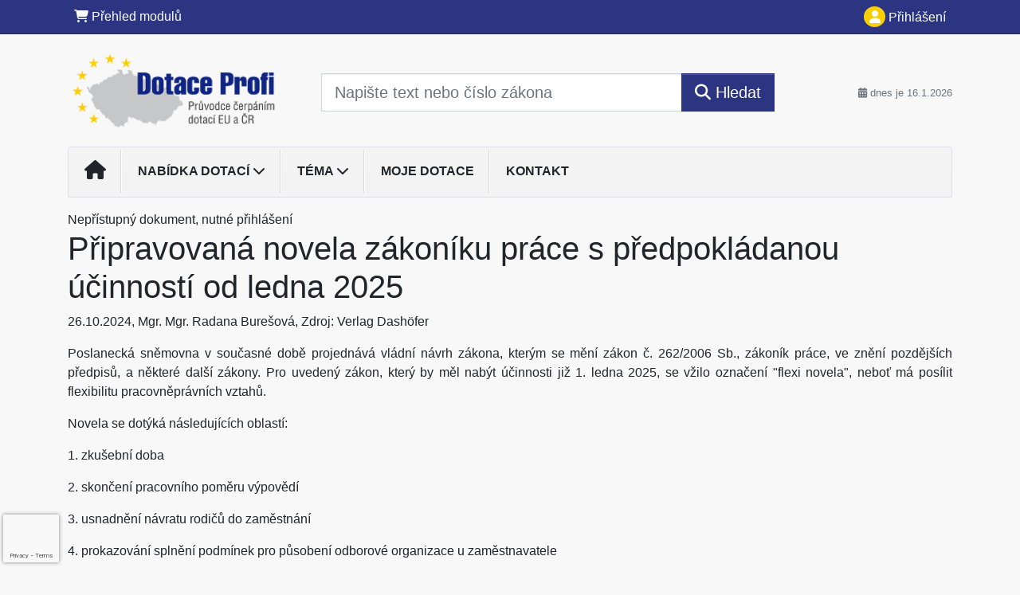

--- FILE ---
content_type: text/html; charset=ISO-8859-2
request_url: https://www.dotaceprofi.cz/33/novela-zakoniku-prace-uniqueidmRRWSbk196FNf8-jVUh4EhdXyoq0csj-DIfKmH7mhi0/?uri_view_type=5
body_size: 23059
content:
<!doctype html>
<html lang="cs-CZ">
  <head>
  		<!-- Google Tag Manager -->
<script>
window.dataLayer = window.dataLayer || [];
function gtag(){window.dataLayer.push(arguments);}
gtag('consent', 'default', {
	'analytics_storage': 'denied',
	'ad_storage': 'denied',
	'ad_user_data': 'denied',
	'ad_personalization': 'denied'
})
window.dataLayer.push({"config":{"ga4_general_id":"G-5S0SZWD26X"},"portal":{"portal_id":410,"portal_name":"Dotace profi"},"session":{"wa":"WWW26I7 DOT"},"document":{"uri":"dashcms:\/\/cz-book\/sro2\/56a.xml\/7","access_type":"paid document","source_product":"sro2"},"user":{"visitor":"Anonymous","reg":{"mmoffercount":""},"module":"ONLIBDOTNONREG"},"product":[]});
(function(w,d,s,l,i){w[l]=w[l]||[];w[l].push({'gtm.start':
new Date().getTime(),event:'gtm.js'});var f=d.getElementsByTagName(s)[0],
j=d.createElement(s),dl=l!='dataLayer'?'&l='+l:'';j.async=true;j.src=
'https://www.googletagmanager.com/gtm.js?id='+i+dl;f.parentNode.insertBefore(j,f);
})(window,document,'script','dataLayer','GTM-M2VV3RB');
  window.isGtm = true; // CIF var
</script>
<!-- End Google Tag Manager -->
    <title>Připravovaná novela zákoníku práce s předpokládanou účinností od ledna 2025 | Dotace profi - průvodce čerpáním dotací EU a ČR</title>
    <meta charset="ISO-8859-2">
    <meta name="viewport" content="width=device-width, initial-scale=1, shrink-to-fit=no">
<link rel="canonical" href="https://www.dotaceprofi.cz/33/novela-zakoniku-prace-uniqueidmRRWSbk196FNf8-jVUh4EhdXyoq0csj-DIfKmH7mhi0/" />
<meta name="robots" content="index,follow" />

<meta name="author" content="Verlag Dashöfer">
<meta name="copyright" content="Verlag Dashöfer">
<meta name="publisher" content="Verlag Dashöfer">
<meta name="description" content="2.2 Připravovaná novela zákoníku práce s předpokládanou účinností od ledna 2025    Mgr. Mgr. Radana Bure&amp;#353;ová   Poslanecká sněmovna v&amp;nbsp;současné době projednává vládní návrh zákona, kterým se mění zákon č. 262/2006 Sb., zákoník práce, ve znění pozděj&amp;#353;ích předpisů, a některé ...">
<meta name="theme-color" content="#FBCE01">
<link rel="icon" href="/favicon.ico" type="image/x-icon" />
<link href="https://www.dashofer.cz/rss/?rss_channel=80" rel="alternate" type="application/rss+xml" title="RSS">
    <!-- Bootstrap CSS -->
<link rel="stylesheet" href="//image.dashofer.cz/styles/css/jqueryui/jquery-ui-1.12.1custom.min.css?browsercache=vnc5cesees6.2.4">
<link rel="stylesheet" href="//image.dashofer.cz/styles/css/jqueryui/jquery-ui-1.12.1custom.structure.min.css?browsercache=vnc5cesees6.2.4">
<link rel="stylesheet" href="//image.dashofer.cz/styles/css/jqueryui/jquery-ui-1.12.1custom.theme.min.css?browsercache=vnc5cesees6.2.4">

     
       
    <link rel="stylesheet" href="//image.dashofer.cz/styles/css/410_bootstrap4_onlib3_style.css?browsercache=vnc5cesees6.2.4">
 
		<link rel="stylesheet" href="//image.dashofer.cz/js/css/font-awesome-6/css/all.min.css?browsercache=vnc5cesees6.2.4"><script src='//image.dashofer.cz/js/jquery-3.3.1.min.js'></script>
<script src='//image.dashofer.cz/js/jquery.ui-1.12.1custom.min.js'></script>
<script src='//image.dashofer.cz/js/bootstrap.4.min.js?browsercache=vnc5aph6.2.4'></script>
<script src='//image.dashofer.cz/js/modernizr.4.min.js?browsercache=vnc5aph6.2.4'></script>
<script src="//image.dashofer.cz/js/min.js.phtml?js=offcanvas.bootstrap.js&amp;browsercache=vnc5aph6.2.4"></script>
<script>
			jQuery.fn.bootstrapModal = jQuery.fn.modal.noConflict();
		</script>
<script src="//image.dashofer.cz/js/min.js.phtml?js=jquery.autocomplete.1.2.js%2Cjquery.multiselect.js%2Cjquery.cookie.js%2Cjquery.cluetip.1.2.5.min.js%2Cjquery.simplemodal.js%2Cjquery.trunk8.js%2Cjquery.sticky-kit.min.js%2Cjquery.scrollto.min.js%2Cjquery.mask.js%2Cjquery.hoverIntent.js%2Ctexthighlighter.js%2Cgettext.js&amp;browsercache=vnc5aph6.2.4"></script>
<script src="//image.dashofer.cz/js/jquery.cluetip.1.2.5.min.js"></script>
<script src="//image.dashofer.cz/js/min.js.phtml?js=cif.basicfuncs.js%2Csearch.js%2Ccif.portalfx.js%2Ccif.prospectvalid.bootstrap.js%2Coffcanvas.js%2Cbootstrap-gallery.js%2Cif-b4-breakpoint.min.js&amp;browsercache=vnc5aph6.2.4"></script>
<script src="//image.dashofer.cz/js/min.js.phtml?js=cif.onload.js%2Ccif.forms.js&amp;browsercache=vnc5aph6.2.4" defer></script>
<script src="//image.dashofer.cz/js/min.js.phtml?js=cif.document.js&amp;browsercache=vnc5aph6.2.4"></script><script src="//image.dashofer.cz/js/ekko_lightbox.js?browsercache=vnc5aph6.2.4"></script><script>
var search_account_prospect_step2 = "/34/2/moje-udaje/";
var step_prospect = 0;
addCifString('lang', 'cz');addCifString('lang_iso_code', 'cs');addCifString('presentation_framework', 'bootstrap');addCifString('wa', 'WWW26I7 DOT');addCifString('jquery_document_ready_external', '1');addCifString('hidecellimg', '<i class="fas fa-chevron-up"></i>');addCifString('portalsettingscookieexpire', '1');addCifString('showcellimg', '<i class="fas fa-chevron-down"></i>');addCifString('dutipcellrotationspeed', '16000');addCifString('js_prefix', '/');addCifString('portalimagespath', '//image.dashofer.cz/gen3_dotprofi/');addCifString('systemlang', 'cz');addCifString('querylinkchar', '?');addCifString('viewlawpartlink', '/36/1/pravni-predpisy/');addCifString('lawlinkincluetip', '0');addCifString('msg_time_versions_disabled', 'Prohlížení časových verzí není dostupné');addCifString('onb_common_img_prefix', '//image.dashofer.cz/onb/common_pictograms/gen3_dotprofi/');addCifString('loaderbig', '<div class="loader-big"><i class="fa-solid fa-spinner fa-spin fa-2x"></i></div>');addCifString('loadersmall', '<div class="loader-small"><i class="fa-solid fa-spinner fa-spin"></i></div>');addCifString('searchinputinfotext', 'Napište text nebo číslo zákona');addCifString('usernameinfotext', 'uživatelské jméno');addCifString('psswinfotext', 'osobní heslo');addCifString('serpbarelement', '');addCifString('serpbarelementoffset', '');addCifString('show_dom_element_zoom', '0');addCifString('zoom_button_position', '');addCifString('msg_modal_handler', 'zvětšit');addCifString('msg_close', 'Zavřít');addCifString('feedbackname', '');addCifString('feedbackmail', '');addCifString('msg_feedback_your_name', 'Vaše jméno');addCifString('msg_feedback_your_email', 'Váš e-mail');addCifString('msg_feedback_your_phone', 'Váš telefon');addCifString('clue_close_button_img', 'close_button.jpg');addCifString('lawlinkprefix', '/?');addCifString('closecluetip', 'zavřít');addCifString('msg_preview', 'Náhled');addCifString('msg_close', 'Zavřít');addCifString('msg_conjunction_of', 'z');addCifString('requireunlogin', '');addCifString('last_known_login', '');addCifString('enable_known_user_login_dialog_autoopen', '1');addCifString('badlogin', '0');addCifString('allowfeedbackbubble', '1');addCifString('issupportedbrowser', '');addCifString('isie8', '');addCifString('fdpopupdelay', '40000');addCifString('dataquestion_user_name', 'Jméno');addCifString('dataquestion_user_lastname', 'Příjmení');addCifString('msg_first_and_lastname', 'Jméno a příjmení');addCifString('showlogin', '');addCifString('step_prospect', '1');addCifString('search_account_prospect_step2', '');addCifString('filtered_select_input_placeholder', '');addCifString('query', '');addCifString('autocompleteOn', '1');addCifString('whisperer_mode', '2');addCifString('force_jquery_autocomplete_version', '1.2');addCifString('icon_search', '<i class="fa-solid fa-search "></i>');addCifString('icon_file_text_o', '<i class="fa-solid fa-copy "></i>');addCifString('user-tie', '<i class="fa-solid fa-user-tie "></i>');addCifString('disablefeedbacksound', '');addCifString('enable_fulsoft_leg_doc_mode', '');addCifString('shorten_title_element', '#documentHeading h1');addCifString('showreport', '');addCifString('search_monitor_help_page', '/34/9/1/');addCifString('msg_delete', 'Smazat');addCifString('msg_really_delete', 'Opravdu smazat?');addCifString('msg_choose', 'vyberte');addCifString('srch_in_doc_not_found', 'výraz nenalezen');addCifString('msg_understand', 'OK');addCifString('reg_ok_button', 'OK');addCifString('enable_contact_prospect', '1');addCifString('passwords_are_not_same', 'Zadaná hesla si neodpovídají.');addCifString('enable_opening_menu_tracking', '1');addCifString('msg_video_connection_error', 'Omlouváme se, přehrávač se nepodařilo načíst. Pokud obtíže přetrvávají, kontaktujte nás prosím na info@dashofer.cz.');addCifString('disable_jasny_bootstrap', '1');addCifString('display_query_in_serpbar', 'mobile');addCifString('icon_check', '<i class="fa-solid fa-check "></i>');addCifString('msg_thank_you_for_your_comment', 'Děkujeme za Váš komentář.');addCifString('admin_favouritedoc_cell_title', 'Oblíbené dokumenty');addCifString('msg_document_removed_to_fav', 'Dokument č. %link% byl odebrán z oblíbených.');addCifString('msg_document_added_to_fav', 'Dokument č. %link% byl přidán do oblíbených.');addCifString('filter_items_in_url_param', '1');addCifString('msg_not_remind_button', 'Nepřipomínat');addCifString('msg_remind_button', 'Připomenout');
</script>

<script type="text/javascript" src="//image.dashofer.cz/js/min.js.phtml?js=bootstrap-datepicker.js&amp;browsercache=vnc5aph6.2.4"></script>
<script>

var onnProd='sro256a';

</script>
 
  </head>
  <body>
		<!-- Google Tag Manager (noscript) -->
<noscript><iframe src="https://www.googletagmanager.com/ns.html?id=GTM-M2VV3RB"
height="0" width="0" style="display:none;visibility:hidden"></iframe></noscript>
<!-- End Google Tag Manager (noscript) -->
    <div class="container-fluid p-0 mb-0">
            	<nav id="topBarSM" class="navbar navbar-expand-xs fixed-top no-gutters p-0 d-lg-none d-xl-none px-0 py-1 d-print-none" role="navigation">
    		<div class="container">
    			<a class="navbar-brand" href="/">
				    <img id="topLogoXs" src="//image.dashofer.cz/gen3_dotprofi/logo-xs-410.svg?browsercache=vnc5nesnezi6.2.4" alt="Dotace profi - průvodce čerpáním dotací EU a ČR">
				 </a>
		         <ul class="nav navbar-nav">
				 <li class="nav-item">
		            	<a id="offcanvas-content-tree" class="navbar-toggle nav-link text-dark">
		            		<i class="fa-light fa-folder-tree icon"></i>		            		<div class="text-lowercase">Obsah</div>
		            	</a>
		            </li>
				 <li class="nav-item">
		            	<a id="menu-search" class="navbar-toggle nav-link text-dark">
							<i class="fa-light fa-search icon"></i>		            		<div class="text-lowercase">HLEDAT</div>
		            	</a>
		            </li>
		            <li class="nav-item">
		            	<a id="menu-login" class="nav-link text-dark">
												            		<i class="fa-light fa-user icon"></i>		            		<div class="text-lowercase">PŘIHLÁSIT</div>
		            	</a>
		            </li>
		            <li class="nav-item">
		            	  <a id="hamburger" class="navbar-toggle nav-link text-dark">
		            		<div id="nav-icon1">
							  <span></span>
							  <span></span>
							  <span></span>
							</div>
		            		<div class="text-lowercase">menu</div>
		            	</a>
		            </li>
		         </ul>
    		</div>
    	</nav>
    		<!-- <div id="topBarSMcontext" class="fixed-top py-3 d-lg-none d-xl-none">
  			<div class="container">
          <div class="alert alert-rounded alert-warning m-0" role="alert">
            Tato akce je dostupná pouze pro přihlášené uživatele.          </div>
  			</div>
  		</div>
			-->
	<nav id="topBar" class="navbar navbar-expand-lg fixed-top no-gutters p-0 d-none d-lg-block d-lg-block d-xl-block d-print-none" role="navigation">
  <div class="container">
    <div class="collapse navbar-collapse" id="exCollapsingNavbar">
      <ul class="nav navbar-nav">
        <li class="nav-item">
        <a href="/predplatne/" class="nav-link text-white"><i class="fa-solid fa-shopping-cart "></i> Přehled modulů</a>
        </li>
      </ul>
      <ul class="nav navbar-nav flex-row justify-content-between ml-auto"><li class="dropdown order-1"><a href="#" id="topBarLogin" data-toggle="dropdown" class="nav-link text-white" title="Přihlášení / registrace zdarma"><i class="fa-solid fa-user "></i>&nbsp;Přihlášení</a><ul class="dropdown-menu dropdown-menu-right drop-menu-login mt-2 animated fadeIn"><li class="pt-3 px-3"><ul class="nav nav-tabs nav-tabs-rounded mb-3" id="LoginTabs" role="tablist"><li class="nav-item"><a class="nav-link active text-dark" id="login-tab" data-toggle="tab" href="#login" role="tab" aria-controls="login" aria-selected="true">Přihlášení</a></li><li class="nav-item"><a class="nav-link text-muted" id="reg-tab" data-toggle="popover" data-placement="right" href="#">Registrovat zdarma</a><script>
                jQuery(function () {
                  jQuery('#reg-tab').popover({
                    html: true,
                    content: jQuery('#registration').html(),
                    trigger: 'focus'
                  });
                });
                </script></li></ul><div class="tab-content" id="LoginTabsContent"><!-- login tab begin --><div class="tab-pane show active" id="login" role="tabpanel" aria-labelledby="login"><div class="alert alert-danger alert-rounded animated shake d-none" role="alert"><i class="fa-solid fa-lock "></i>Pro plné využití funkcí portálu se prosím přihlaste.</div><form class="cif-form" method="post"><div style="display:none;">Input:<noscript><input type="hidden" name="javascript" value="off" /></noscript><input name="i_am_vd_guard" type="text" value=""/><input name="fname" rel="fname1" type="hidden" value="nothing" /><input name="lname" type="hidden" value="value" /><script type="text/javascript">
 var fnameInput = document.querySelectorAll('[rel="fname1"]');
 if(fnameInput.length > 0){for(var i = 0; i < fnameInput.length; i++){fnameInput[i].value='thing';}}
</script></div><input name="formguid" type="hidden" value="46697ee00728f8126d41c269c120214d" />
<div class="form-group">
<div class="form-control-icon"><input type="text" name="username"  class="form-control pl-4" required placeholder="uživatelské jméno"><span class="input-group-addon"><i class="fa-solid fa-user "></i></span></div><div class="invalid-feedback" style="display: none;" data-for="username"> </div></div><div class="form-group">
<div class="form-control-icon"><input type="password" name="userpass"  class="form-control pl-4" required placeholder="osobní heslo" data-no-trim="true"><span class="reveal-password-trigger" title="Zobrazit vložené heslo"><i class="fa-solid fa-eye "></i></span><span class="input-group-addon"><i class="fa-solid fa-lock "></i></span></div><div class="invalid-feedback" style="display: none;" data-for="userpass"> </div></div><input type="hidden" name="rememberunask"  value="1"><div class="form-group">
<div class="custom-control  custom-checkbox"><input type="checkbox" name="rememberun" id="rememberun"  class="custom-control-input"><label class="custom-control-label" for="rememberun">Zapamatovat</label></div></div><a class="text-dark" href="/34/28/nastaveni-osobniho-hesla/?backurl=https%3A%2F%2Fwww.dotaceprofi.cz%2F33%2Fnovela-zakoniku-prace-uniqueidmRRWSbk196FNf8-jVUh4EhdXyoq0csj-DIfKmH7mhi0%2F%3Furi_view_type%3D5">
          <p>
            <small>Zapomněl(a) jste své osobní heslo?</small>
            <br>
            <small>Neznáte své přístupové údaje?</small>
          </p>
        </a><div class="form-group">
<button type="submit"  class="btn btn-rounded btn-secondary btn-block">Přihlásit</button></div></form>
</div><!-- login tab end --><!-- registration tab begin --><div class="tab-pane" id="registration" role="tabpanel" aria-labelledby="registration"><p>Získejte přístup k tomuto placenému dokumentu zdarma.</p>
<p>Informace najdete pod ukázkou textu.</p><script>
                            jQuery(document).ready(function(){
                              ProspectOnSubmit();
                            });
                          </script></div><!-- registration tab end --></div><div class="text-right"><span id="topBarLoginCloseHandle"><i class="fa-solid fa-chevron-up "></i></span></div></li></ul></li></ul><!-- not logged -->
   </div>
 </div>
</nav>
    			<header class="row no-gutters">
				<div class="col d-none d-lg-block d-lg-block d-xl-block d-print-block">
					<div class="container">
						<div class="row align-items-center">
							<div class="col-3 py-3 top-logo-container">
							<h2><a href="/">                   
                    <img id="topLogo" src="//image.dashofer.cz/gen3_dotprofi/logo-410.svg?browsercache=vnc5nesnezi6.2.4" alt="Dotace profi - průvodce čerpáním dotací EU a ČR"/>
                    </a></h2>							</div>
							<div class="col-7 col-md-7 py-3 px-xl-5 d-print-none">
								<form  action="/" name="srchform" onsubmit="if(srchform.query.value==''||srchform.query.value==' '||srchform.query.value=='Napište text nebo číslo zákona'){portalAlert('Zadejte prosím text, který chcete vyhledat.', 'OK');return false;}else{return true;}" accept-charset="utf-8"><input type="hidden" name="sekce" value="32"><div class="form-row"><div class="col"><label class="sr-only" for="search-input-main"></label><div class="input-group input-group-searchbox text-center  input-group-lg"><input  id="search-input-main" type="text" class="form-control search_input" name="query" value="" title="" placeholder="Napište text nebo číslo zákona" required><span class="input-group-append"><button class="btn btn-primary btn-search" type="submit" title="Hledat"><i class="fa-solid fa-search "></i>&nbsp;Hledat</button></span></div></div></div></form>							</div>
							<div class="col d-none d-lg-block d-lg-block d-xl-block py-3 text-right d-print-none">
								<small class="text-muted text-nowrap"><i class="fa-solid fa-calendar-alt "></i> dnes je  16.1.2026</small>
							</div>
						</div>
					</div>
				</div>
        <hr class="d-none d-print-block" style="width: 100%; color: black; height: 1px; background-color:black;" />
			</header>
      
			<div class="modal fade" id="workflowdialog" tabindex="-1" role="dialog" aria-labelledby="workflowdialog" aria-hidden="true">
  <div class="modal-dialog modal-lg" role="document">
    <div class="modal-content">
      <div class="modal-header">
        <h5 class="modal-title" id="workflow-dialog">Etapy prací</h5>
        <button type="button" class="close" data-dismiss="modal" aria-label="Close">
          <span aria-hidden="true">&times;</span>
        </button>
      </div>
      <div class="modal-body">
        <div id="workflowcont" class="workflow-navigation">
                  </div>
      </div>
    </div>
  </div>
</div>			<div class="row no-gutters d-none d-lg-block d-lg-block d-xl-block d-print-none" id="menuBar">
    		<div class="col">
    		<div class="container">
					<div class="row">
						<div class="col">
							<nav id="opening" class="navbar navbar-expand-lg px-0 bg-light bg-gradient-light border border-top rounded-top">
							  <div class="collapse navbar-collapse">
									<ul class="navbar-nav mr-auto">
									<li class="nav-item"><a title="Na úvodní stránku" class="nav-link" href="/"><i class="fa-solid fa-home "></i></a></li>
<li class="nav-item dropdown">
<a title="Zobrazit obsah portálu" data-toggle="dropdown" class="nav-link" href="#" id="menuBarTopic">Nabídka dotací <i class="fa-solid fa-chevron-down "></i></a><ul class="dropdown-menu dropdown-menu-opening mt-0 animated fadeIn" role="menu"  id="menuBarTopicDropdown">
<li><div class="container-fluid"><div class="row"><div class="col-12 mt-2"><div class="btn-group btn-group-rounded" role="group"><a href="/32/1/obsah/" class="btn btn-outline-light">celkový obsah</a><a href="#" class="btn btn-outline-light disabled" title="Tato akce je dostupná pouze pro přihlášené uživatele."><i class="fa-solid fa-unlock "></i> dostupný obsah</a></div>
<div class="divider"></div>
</div>
</div></div></li>
<li><div class="container-fluid"><div class="row"><div class="col-4 mb-3 filter-box" id="k_dotacim"><h6 class="m-0 p-2 filter-box-title">K dotacím</h6><ul class="px-2"><li><a href="/32/vyhledavani/?filters=k_dotacim:vyzvy">Výzvy</a></li><li><a href="/32/vyhledavani/?filters=k_dotacim:pruvodce_zadatele">Průvodce žadatele</a></li><li><a href="/32/vyhledavani/?filters=k_dotacim:pripadove_studie">Případové studie</a></li></ul></div><div class="col-4 mb-3 filter-box" id="prijemce_dotace"><h6 class="m-0 p-2 filter-box-title">Příjemce dotace</h6><ul class="px-2"><li><a href="/32/vyhledavani/?filters=prijemce_dotace:mesta_obce_kraje">města, obce, kraje</a></li><li><a href="/32/vyhledavani/?filters=prijemce_dotace:prispevkove_organizace_organizacni_slozky_statu">příspěvkové organizace, organizační složky státu</a></li><li><a href="/32/vyhledavani/?filters=prijemce_dotace:skolska_zarizeni">školská zařízení</a></li><li><a href="/32/vyhledavani/?filters=prijemce_dotace:zdravotnicka_zarizeni">zdravotnická zařízení</a></li><li><a href="/32/vyhledavani/?filters=prijemce_dotace:druzstva">družstva</a></li><li><a href="/32/vyhledavani/?filters=prijemce_dotace:neziskove_organizace">neziskové organizace</a></li><li><a href="/32/vyhledavani/?filters=prijemce_dotace:fyzicke_osoby">fyzické osoby</a></li><li><a href="/32/vyhledavani/?filters=prijemce_dotace:zivnostnici">živnostníci</a></li><li><a href="/32/vyhledavani/?filters=prijemce_dotace:pravnicke_osoby">právnické osoby</a></li></ul></div><div class="col-4 mb-3 filter-box" id="oblast"><h6 class="m-0 p-2 filter-box-title">Oblast</h6><ul class="px-2"><li><a href="/32/vyhledavani/?filters=oblast:doprava">Doprava</a></li><li><a href="/32/vyhledavani/?filters=oblast:zivotni_prostredi">Životní prostředí</a></li><li><a href="/32/vyhledavani/?filters=oblast:zemedelstvi_lesnictvi_rybarstvi">Zemědělství, lesnictví, rybářství</a></li><li><a href="/32/vyhledavani/?filters=oblast:marketing_zahranicni_obchod">Marketing, zahraniční obchod</a></li><li><a href="/32/vyhledavani/?filters=oblast:zamestnanost_lidske_zdroje_dotace_pro_zamestnavatele">Zaměstnanost, lidské zdroje, dotace pro ...</a></li><li><a href="/32/vyhledavani/?filters=oblast:vzdelavani_zdravotnictvi_vyzkum_kultura_mladez_volny_cas_bydleni">Vzdělávání, zdravotnictví, výzkum, kultura, ...</a></li><li><a href="/32/vyhledavani/?filters=oblast:podnikani_a_zamestnanost_v_prumyslu_a_sluzbach">Podnikání a zaměstnanost v průmyslu a službách</a></li><li><a href="/32/vyhledavani/?filters=oblast:rozvoj_mest_a_venkova_cestovni_ruch">Rozvoj měst a venkova, cestovní ruch</a></li><li><a href="/32/vyhledavani/?filters=oblast:inovace_vyzkum_informacni_a_komunikacni_technologie_vzdelavani_pro_firemni_sektor_site_firem">Inovace, výzkum, informační a komunikační ...</a></li></ul></div><div class="col-4 mb-3 filter-box" id="kraj"><h6 class="m-0 p-2 filter-box-title">Kraj</h6><ul class="px-2"><li><a href="/32/vyhledavani/?filters=kraj:hlavni_mesto_praha">Hlavní město Praha</a></li><li><a href="/32/vyhledavani/?filters=kraj:jihocesky">Jihočeský</a></li><li><a href="/32/vyhledavani/?filters=kraj:jihomoravsky">Jihomoravský</a></li><li><a href="/32/vyhledavani/?filters=kraj:karlovarsky">Karlovarský</a></li><li><a href="/32/vyhledavani/?filters=kraj:kralovehradecky">Královehradecký</a></li><li><a href="/32/vyhledavani/?filters=kraj:liberecky">Liberecký</a></li><li><a href="/32/vyhledavani/?filters=kraj:moravskoslezsky">Moravskoslezský</a></li><li><a href="/32/vyhledavani/?filters=kraj:olomoucky">Olomoucký</a></li><li><a href="/32/vyhledavani/?filters=kraj:pardubicky">Pardubický</a></li><li><a href="/32/vyhledavani/?filters=kraj:plzensky">Plzeňský</a></li><li><a href="/32/vyhledavani/?filters=kraj:stredocesky">Středočeský</a></li><li><a href="/32/vyhledavani/?filters=kraj:ustecky">Ústecký</a></li><li><a href="/32/vyhledavani/?filters=kraj:vysocina">Vysočina</a></li><li><a href="/32/vyhledavani/?filters=kraj:zlinsky">Zlínský</a></li></ul></div><div class="col-4 mb-3 filter-box" id="period"><h6 class="m-0 p-2 filter-box-title">Příjem žádostí</h6><ul class="px-2"><li><a href="/32/vyhledavani/?filters=period:probiha">probíhá</a></li><li><a href="/32/vyhledavani/?filters=period:ukoncen">ukončen</a></li></ul></div><div class="col-4 mb-3 filter-box" id="poskytovatel_dotace"><h6 class="m-0 p-2 filter-box-title">Poskytovatel dotace</h6><ul class="px-2"><li><a href="/32/vyhledavani/?filters=poskytovatel_dotace:eu_ramcovy_program_ek">EU, rámcový program EK</a></li><li><a href="/32/vyhledavani/?filters=poskytovatel_dotace:kraj">kraj</a></li><li><a href="/32/vyhledavani/?filters=poskytovatel_dotace:mpsv">MPSV</a></li><li><a href="/32/vyhledavani/?filters=poskytovatel_dotace:cmzrb">ČMZRB</a></li><li><a href="/32/vyhledavani/?filters=poskytovatel_dotace:egap">EGAP</a></li><li><a href="/32/vyhledavani/?filters=poskytovatel_dotace:ceska_exportni_banka">Česká exportní banka</a></li><li><a href="/32/vyhledavani/?filters=poskytovatel_dotace:gacr">GAČR</a></li><li><a href="/32/vyhledavani/?filters=poskytovatel_dotace:tacr">TAČR</a></li><li><a href="/32/vyhledavani/?filters=poskytovatel_dotace:msmt">MŠMT</a></li><li><a href="/32/vyhledavani/?filters=poskytovatel_dotace:avcr">AVČR</a></li><li><a href="/32/vyhledavani/?filters=poskytovatel_dotace:mmr">MMR</a></li><li><a href="/32/vyhledavani/?filters=poskytovatel_dotace:mpo">MPO</a></li><li><a href="/32/vyhledavani/?filters=poskytovatel_dotace:czechinvest">CzechInvest</a></li><li><a href="/32/vyhledavani/?filters=poskytovatel_dotace:statni_fond_zivotniho_prostredi_sfzp">Státní fond životního prostředí (SFŽP)</a></li><li><a href="/32/vyhledavani/?filters=poskytovatel_dotace:statni_fond_dopravni_infrastruktury_sfdi">Státní fond dopravní infrastruktury (SFDI)</a></li><li><a href="/32/vyhledavani/?filters=poskytovatel_dotace:mk">MK</a></li><li><a href="/32/vyhledavani/?filters=poskytovatel_dotace:mvcr">MVCR</a></li><li><a href="/32/vyhledavani/?filters=poskytovatel_dotace:mzcr">MZCR</a></li><li><a href="/32/vyhledavani/?filters=poskytovatel_dotace:mo">MO</a></li><li><a href="/32/vyhledavani/?filters=poskytovatel_dotace:soukrome_nadace">Soukromé nadace</a></li><li><a href="/32/vyhledavani/?filters=poskytovatel_dotace:nadani_josefa_marie_a_zdenka_hlavkovych">Nadání Josefa, Marie a Zdeňka Hlávkových</a></li><li><a href="/32/vyhledavani/?filters=poskytovatel_dotace:the_kellner_family_foundation">The Kellner Family Foundation</a></li><li><a href="/32/vyhledavani/?filters=poskytovatel_dotace:nadacni_fond_karla_janecka">Nadační fond Karla Janečka</a></li><li><a href="/32/vyhledavani/?filters=poskytovatel_dotace:nadacni_fond_ceska_hlava">Nadační fond Česká hlava</a></li></ul></div><div class="col-4 mb-3 filter-box" id="programy_eu"><h6 class="m-0 p-2 filter-box-title">Programy EU</h6><ul class="px-2"><li><a href="/32/vyhledavani/?filters=programy_eu:rop_severozapad">ROP Severozápad</a></li><li><a href="/32/vyhledavani/?filters=programy_eu:rop_severovychod">ROP Severovýchod</a></li><li><a href="/32/vyhledavani/?filters=programy_eu:rop_stredni_cechy">ROP Střední Čechy</a></li><li><a href="/32/vyhledavani/?filters=programy_eu:rop_jihozapad">ROP Jihozápad</a></li><li><a href="/32/vyhledavani/?filters=programy_eu:rop_jihovychod">ROP Jihovýchod</a></li><li><a href="/32/vyhledavani/?filters=programy_eu:rop_moravskoslezsko">ROP Moravskoslezsko</a></li><li><a href="/32/vyhledavani/?filters=programy_eu:rop_stredni_morava">ROP Střední Morava</a></li><li><a href="/32/vyhledavani/?filters=programy_eu:integrovany_operacni_program">Integrovaný operační program</a></li><li><a href="/32/vyhledavani/?filters=programy_eu:op_podnikani_a_inovace">OP Podnikání a inovace</a></li><li><a href="/32/vyhledavani/?filters=programy_eu:op_zivotni_prostredi">OP Životní prostředí</a></li><li><a href="/32/vyhledavani/?filters=programy_eu:op_doprava">OP Doprava</a></li><li><a href="/32/vyhledavani/?filters=programy_eu:op_vzdelavani_pro_konkurenceschopnost">OP Vzdělávání pro konkurenceschopnost</a></li><li><a href="/32/vyhledavani/?filters=programy_eu:op_vyzkum_a_vyvoj_pro_inovace">OP Výzkum a vývoj pro inovace</a></li><li><a href="/32/vyhledavani/?filters=programy_eu:op_lidske_zdroje_a_zamestnanost">OP Lidské zdroje a zaměstnanost</a></li><li><a href="/32/vyhledavani/?filters=programy_eu:op_technicka_pomoc">OP Technická pomoc</a></li><li><a href="/32/vyhledavani/?filters=programy_eu:op_praha_konkurenceschopnost">OP Praha-Konkurenceschopnost</a></li><li><a href="/32/vyhledavani/?filters=programy_eu:op_praha_adaptabilita">OP Praha-Adaptabilita</a></li><li><a href="/32/vyhledavani/?filters=programy_eu:op_meziregionalni_spoluprace">OP Meziregionální spolupráce</a></li><li><a href="/32/vyhledavani/?filters=programy_eu:op_nadnarodni_spoluprace">OP Nadnárodní spolupráce</a></li><li><a href="/32/vyhledavani/?filters=programy_eu:espon_2013">ESPON 2013</a></li><li><a href="/32/vyhledavani/?filters=programy_eu:interact_ii">INTERACT II</a></li><li><a href="/32/vyhledavani/?filters=programy_eu:cil_3_ceska_republika_svobodny_stat_bavorsko_2007_2013">Cíl 3 Česká republika - Svobodný stát Bavorsko ...</a></li><li><a href="/32/vyhledavani/?filters=programy_eu:op_preshranicni_spoluprace_ceska_republika_polska_republika_2007_2013">OP Přeshraniční spolupráce Česká republika - ...</a></li><li><a href="/32/vyhledavani/?filters=programy_eu:cil_evropska_uzemni_spoluprace_rakousko_ceska_republika_2007_2013">Cíl Evropská územní spolupráce Rakousko - Česká ...</a></li><li><a href="/32/vyhledavani/?filters=programy_eu:cil_3_na_podporu_preshranicni_spoluprace_2007_2013_mezi_svobodnym_statem_sasko_a_ceskou_republikou">Cíl 3 na podporu přeshraniční spolupráce ...</a></li><li><a href="/32/vyhledavani/?filters=programy_eu:program_preshranicni_spoluprace_slovenska_republika_ceska_republika_2007_2013">Program přeshraniční spolupráce Slovenská ...</a></li><li><a href="/32/vyhledavani/?filters=programy_eu:op_podnikani_a_inovace_pro_konkurenceschopnost">OP Podnikání a inovace pro konkurenceschopnost</a></li><li><a href="/32/vyhledavani/?filters=programy_eu:op_vyzkum_vyvoj_a_vzdelavani">OP Výzkum, vývoj a vzdělávání</a></li><li><a href="/32/vyhledavani/?filters=programy_eu:op_zamestnanost">OP Zaměstnanost</a></li><li><a href="/32/vyhledavani/?filters=programy_eu:op_doprava1">OP Doprava</a></li><li><a href="/32/vyhledavani/?filters=programy_eu:op_zivotni_prostredi1">OP Životní prostředí</a></li><li><a href="/32/vyhledavani/?filters=programy_eu:integrovany_regionalni_operacni_program">Integrovaný regionální operační program</a></li><li><a href="/32/vyhledavani/?filters=programy_eu:op_praha_pol_rustu_cr">OP Praha - pól růstu ČR</a></li><li><a href="/32/vyhledavani/?filters=programy_eu:op_technicka_pomoc1">OP Technická pomoc</a></li><li><a href="/32/vyhledavani/?filters=programy_eu:op_rybarstvi_2014_2020">OP Rybářství 2014-2020</a></li><li><a href="/32/vyhledavani/?filters=programy_eu:program_rozvoje_venkova">Program rozvoje venkova</a></li><li><a href="/32/vyhledavani/?filters=programy_eu:op_preshranicni_spoluprace_mezi_ceskou_republikou_a_polskou_republikou">OP přeshraniční spolupráce mezi Českou ...</a></li><li><a href="/32/vyhledavani/?filters=programy_eu:op_preshranicni_spoluprace_mezi_slovenskou_republikou_a_ceskou_republikou">OP přeshraniční spolupráce mezi Slovenskou ...</a></li><li><a href="/32/vyhledavani/?filters=programy_eu:op_preshranicni_spoluprace_mezi_rakouskou_republikou_a_ceskou_republikou">OP přeshraniční spolupráce mezi Rakouskou ...</a></li><li><a href="/32/vyhledavani/?filters=programy_eu:op_preshranicni_spoluprace_mezi_svobodnym_statem_bavorsko_a_ceskou_republikou">OP přeshraniční spolupráce mezi Svobodným ...</a></li><li><a href="/32/vyhledavani/?filters=programy_eu:op_preshranicni_spoluprace_mezi_svobodnym_statem_sasko_a_ceskou_republikou">OP přeshraniční spolupráce mezi Svobodným ...</a></li><li><a href="/32/vyhledavani/?filters=programy_eu:program_nadnarodni_spoluprace_central_europe_2020">Program nadnárodní spolupráce Central Europe 2020</a></li><li><a href="/32/vyhledavani/?filters=programy_eu:op_nadnarodni_spoluprace_danube">OP nadnárodní spolupráce Danube</a></li><li><a href="/32/vyhledavani/?filters=programy_eu:op_meziregionalni_spoluprace1">OP meziregionální spolupráce</a></li><li><a href="/32/vyhledavani/?filters=programy_eu:espon_2020">ESPON 2020</a></li><li><a href="/32/vyhledavani/?filters=programy_eu:op_interact_iii">OP INTERACT III</a></li><li><a href="/32/vyhledavani/?filters=programy_eu:horizont_2020">HORIZONT 2020</a></li></ul></div></div></div></li>
</ul>
</li>
<li class="nav-item dropdown">
<a title="Zobrazit témata portálu" data-toggle="dropdown" class="nav-link" href="#" id="menuBarContent">Téma <i class="fa-solid fa-chevron-down "></i></a><ul class="dropdown-menu dropdown-menu-opening mt-0 animated fadeIn" role="menu"  id="menuBarContentDropdown">
<li><div class="container-fluid"><div class="row"><div class="col-4 mb-3 topic_vd"><h6 class="m-0 p-2 filter-box-title"><a href="/32/vyhledavani/?filters=topic_vd:dotace">Dotace</a></h6><ul class="px-2"><li><a title="Výzvy" href="/32/vyhledavani/?filters=topic_vd:dotace-vyzvy">Výzvy</a></li><li><a title="Průvodce žadatele" href="/32/vyhledavani/?filters=topic_vd:dotace-pruvodce_zadatele">Průvodce žadatele</a></li><li><a title="Případová studie" href="/32/vyhledavani/?filters=topic_vd:dotace-pripadova_studie">Případová studie</a></li><li><a title="Dotační cyklus (příprava, realizace, ukončení projektu)" href="/32/vyhledavani/?filters=topic_vd:dotace-dotacni_cyklus_priprava_realizace_ukonceni_projektu">Dotační cyklus (příprava, realizace, ukončení ...</a></li></ul></div><div class="col-4 mb-3 topic_vd"><h6 class="m-0 p-2 filter-box-title"><a href="/32/vyhledavani/?filters=topic_vd:verejne_zakazky">Veřejné zakázky</a></h6><ul class="px-2"><li><a title="Zadávací řízení" href="/32/vyhledavani/?filters=topic_vd:verejne_zakazky-zadavaci_rizeni">Zadávací řízení</a></li><li><a title="Dohled" href="/32/vyhledavani/?filters=topic_vd:verejne_zakazky-dohled">Dohled</a></li><li><a title="Koncese" href="/32/vyhledavani/?filters=topic_vd:verejne_zakazky-koncese">Koncese</a></li><li><a title="Společná část" href="/32/vyhledavani/?filters=topic_vd:verejne_zakazky-spolecna_cast">Společná část</a></li></ul></div><div class="col-4 mb-3 topic_vd"><h6 class="m-0 p-2 filter-box-title"><a href="/32/vyhledavani/?filters=topic_vd:realizace_projektu">Realizace projektu</a></h6><ul class="px-2"><li><a title="Smluvní vztahy" href="/32/vyhledavani/?filters=topic_vd:realizace_projektu-smluvni_vztahy">Smluvní vztahy</a></li><li><a title="Vlastnická práva" href="/32/vyhledavani/?filters=topic_vd:realizace_projektu-vlastnicka_prava">Vlastnická práva</a></li><li><a title="Pracovní právo" href="/32/vyhledavani/?filters=topic_vd:realizace_projektu-pracovni_pravo">Pracovní právo</a></li><li><a title="Řízení společnosti" href="/32/vyhledavani/?filters=topic_vd:realizace_projektu-rizeni_spolecnosti">Řízení společnosti</a></li></ul></div></div></div></li>
</ul>
</li>
<li class="nav-item"><a class="nav-link" href="/34/7/moje-oblibene/">MOJE DOTACE</a></li>
<li class="nav-item"><a class="nav-link" href="/0/8/kontakt/">Kontakt</a></li>
							    </ul>
							  </div>
							</nav>
						</div>
					</div>
					    		</div>
    	</div>
			<script>
          jQuery(document).ready(function(){
						jQuery('#menuBar a.opening-filter-disabled').popover({
							html: true,
							content: function(){
								if (typeof openingFilterDisabledMessage!='undefined' && openingFilterDisabledMessage!=''){
									re = openingFilterDisabledMessage;
								}else{
									var href = jQuery(this).attr('href');
									var re = jQuery.ajax({url: href, dataType: 'html', async: false}).responseText;
									openingFilterDisabledMessage=re;
								}
								return re;
							},
							trigger: 'focus'
						}).click(function(e){e.preventDefault();});
          });
			</script>
		</div>
		<!-- body begin -->
        <div class="container">
						<div class="row">
      				                <main id="main" class="col-xs-12 col-sm-12 col-md-12 col-lg col-xl py-3 main">
        				<!-- bodymiddle --><!-- bodymiddle 33_0_0 nl: 1 --><div class="content_head3 docLogin">
<span class=du_midcelltitle2>Nepřístupný dokument, nutné přihlášení<div class="normal_highlighting2"></div></span>
</div>
<div class="content_content white">
<script type="text/javascript" src="js/jquery.history.js?browsercache=vnc5aph6.2.4"></script>
<form method="post"><div style="display:none;">Input:<noscript><input type="hidden" name="javascript" value="off" /></noscript><input name="i_am_vd_guard" type="text" value=""/><input name="fname" rel="fname2" type="hidden" value="nothing" /><input name="lname" type="hidden" value="value" /><script type="text/javascript">
 var fnameInput = document.querySelectorAll('[rel="fname2"]');
 if(fnameInput.length > 0){for(var i = 0; i < fnameInput.length; i++){fnameInput[i].value='thing';}}
</script></div><input name="formguid" type="hidden" value="8d4c5eaf659437598400c80294ca0a72" />
<!-- ONLIBDOT03 1868 --><div class="shortenedText"><div id="article_preview"><div itemscope itemtype="http://schema.org/Article">
<div id="documentHeading"><h1 itemprop="name">Připravovaná novela zákoníku práce s předpokládanou účinností od ledna 2025</h1>
<span class="source"><span itemprop="dateModified" content="2024-10-26">26.10.2024</span>, <lnk href="/32/?query=Radana%20Bure%C5%A1ov%C3%A1" class="serp-author"><span itemprop="author">Mgr. Mgr. Radana Burešová</span></lnk>, Zdroj: <span itemprop="provider">Verlag Dashöfer</span></span></div>
<div itemprop="articleBody" id="docBodyDiv" class="doc-src-book-sro2">
  <h2 class="chapter_title"> <div class="chaptertitle">2.2 <div class="text" name="2.2">Připravovaná novela zákoníku práce s předpokládanou účinností od ledna 2025</div> </div> </h2> <p class="chapter_author"> <i>Mgr. Mgr. Radana Bure&#353;ová</i> </p> <p align="JUSTIFY" class="">Poslanecká sněmovna v&nbsp;současné době projednává vládní návrh zákona, kterým se mění zákon č. 262/2006 Sb., zákoník práce, ve znění pozděj&#353;ích předpisů, a některé dal&#353;í zákony. Pro uvedený zákon, který by měl nabýt účinnosti již 1.&nbsp;ledna 2025, se vžilo označení "flexi novela", neboť má posílit flexibilitu pracovněprávních vztahů.</p> <p align="JUSTIFY" class="">Novela se dotýká následujících oblastí:</p> <p align="JUSTIFY" class="">1. zku&#353;ební doba</p> <p align="JUSTIFY" class="">2. skončení pracovního poměru výpovědí</p> <p align="JUSTIFY" class="">3. usnadnění návratu rodičů do zaměstnání</p> <p align="JUSTIFY" class="">4. prokazování splnění podmínek pro působení odborové organizace u zaměstnavatele</p> <p align="JUSTIFY" class="">5. mzda</p> <p align="JUSTIFY" class="">6. práce mladistvých</p> <p align="JUSTIFY" class="">7. dal&#353;í změny</p> <p align="JUSTIFY" class="">Níže je uveden přehled navrhovaných úprav, je v&#353;ak třeba mít na paměti, že zákon je teprve na počátku legislativního procesu a jeho konečná podoba se může li&#353;it od původního návrhu a/nebo může nabýt účinnosti v&nbsp;jiném, pozděj&#353;ím termínu.</p> <p align="JUSTIFY" class=""> <b>1. Zku&#353;ební doba</b> </p> <p align="JUSTIFY" class="">Právní úprava zku&#353;ební doby je upravena v <lnk  href="javascript:viewlawpart('262_2006 Sb.','','%C2%A7 35','','','')">§ 35 ZP</lnk>. Nově má být změněna systematika toho ustanovení.</p> <p align="JUSTIFY" class="">Novela má změnit maximální přípustnou délku zku&#353;ební doby, a to ze 3 na 4 měsíce u řadových zaměstnanců a z 6 na 8 měsíců u vedoucích pracovníků, přičemž zku&#353;ební dobu má být nově možno v&nbsp;době jejího trvání prodloužit, nejdéle v&#353;ak na maximální délku uvedenou vý&#353;e. K&nbsp;prodloužení je zapotřebí písemné dohody zaměstnance a zaměstnavatele. Dodatečně, tedy po jejím skončení, již zku&#353;ební dobu prodloužit nelze.</p> <div class="example"> <p align="JUSTIFY" class="">Při nástupu do zaměstnání byla s&nbsp;panem A, který pracuje jako prodavač, sjednána zku&#353;ební doba v&nbsp;délce tří měsíců, kterou lze např. po měsíci písemnou dohodou prodloužit, nejdéle v&#353;ak o jeden měsíc, aby maximální zku&#353;ební doba činila čtyři po sobě jdoucí měsíce. O del&#353;í dobu již zku&#353;ební dobu pana A prodloužit nelze, protože by přesáhla čtyři měsíce stanovené zákonem.</p> </div> <p align="JUSTIFY" class="">I nadále má platit, že zku&#353;ební doba nesmí být sjednána del&#353;í, než je polovina sjednané doby trvání pracovního poměru na dobu určitou.</p> <p align="JUSTIFY" class="">Mírné úpravy doznává formulace o prodloužení zku&#353;ební doby v&nbsp;případě, že zaměstnanec v&nbsp;jejím průběhu neodpracoval celou směnu z&nbsp;důvodu překážky v&nbsp;práci, dovolené a nově i neomluvené absence. Výslovně se stanoví, že zku&#353;ební doba se v&nbsp;takovém případě prodlužuje o pracovní, nikoli o kalendářní dny. Z&nbsp;nové dikce rovněž vyplývá, že v&nbsp;případě, že zaměstnanec část směny neodpracoval z&nbsp;důvodu dovolené a její zbylou část např. z&nbsp;důvodu překážky v&nbsp;práci, dochází k&nbsp;prodloužení zku&#353;ební doby, což bylo dosud sporné.</p> <p align="JUSTIFY" class="">Poru&#353;ení ustanovení o zku&#353;ební době bude nově přestupkem podle zákona o inspekci práce, za který bude možno uložit pokutu až do vý&#353;e 2 mil. Kč.</p> <p align="JUSTIFY" class=""> <b>2. Skončení pracovního poměru výpovědí</b> </p> <p align="JUSTIFY" class="">Velkou změnu oproti stávající právní úpravě představuje <b>počátek běhu výpovědní doby stanovený již na den doručení výpovědi</b>. Novela stanoví, že výpovědní doba končí dnem, který se s tímto dnem číslem shoduje; není-li takový den posledním dnem v měsíci, připadne konec výpovědní doby na poslední den měsíce.</p> <div class="example"> <p align="JUSTIFY" class="">Zaměstnanci byla výpověď doručena 5. května. Výpovědní doba tedy skončí 5. července. Skutečnost, že 5. července je státní svátek, je v&nbsp;tomto ohledu irelevantní.</p> </div> <div class="example"> <p align="JUSTIFY" class="">Zaměstnanci byla výpověď doručena 31.&nbsp;prosince. Výpovědní doba skončí 28. (v přestupný rok 29.) února, protože únor nemá 31 dní.</p> </div> <p align="JUSTIFY" class="">Nová právní úprava bude klást vy&#353;&#353;í požadavky jak na zaměstnance, kterým se oproti stávající situaci fakticky zkrátí výpovědní doba, tak na zaměstnavatele, kteří se je&#353;tě více budou muset zaměřit na prokázání doručení výpovědi zaměstnanci. Mimoto bude nově každému zaměstnanci výpovědní lhůta v&nbsp;zásadě končit v&nbsp;jiný den.</p> <p align="JUSTIFY" class="">Rovněž se roz&#353;iřuje okruh případů, kdy výpovědní doba může činit méně než dva měsíce. Ke stávajícímu případu upravenému v <lnk  href="javascript:viewlawpart('262_2006 Sb.','','%C2%A7 51a','','','')">§ 51a ZP</lnk> přibydou i tzv. sankční výpovědi podle <lnk  href="javascript:viewlawpart('262_2006 Sb.','','%C2%A7 52','','f)-h)','')">§ 52 písm. f) až h)</lnk>, kdy bude výpovědní doba činit nejméně jeden měsíc.</p> <p align="JUSTIFY" class="">Značný dopad bude mít v&nbsp;praxi i zamý&#353;lené přeformulování znění ustanovení <lnk  href="javascript:viewlawpart('262_2006 Sb.','','%C2%A7 52','','d),e)','')">§ 52 písm. d) a e)</lnk>, které upravují výpověď ze zdravotních důvodů. Obě ustanovení jsou v&nbsp;zásadě spojena do jednoho a zestručněna v novém písmeni d) a do písmene e) je vyčleněno pouze překročení nejvy&#353;&#353;í přípustné expozice.</p> <p align="JUSTIFY" class="">Tato změna reaguje na skutečnost, že dosud byla pro příslu&#353;nou právní kvalifikaci rozhodná pouze příčina zdravotní nezpůsobilosti, kterou pro zaměstnavatele nebylo vždy snadné určit. Nejvy&#353;&#353;í soud přitom rozhodoval v&nbsp;tom smyslu, že záměna těchto dvou výpovědních důvodů má za následek neplatnost výpovědi. Nově tedy již pro účely výpovědi nebude nutno příčinu zdravotní nezpůsobilosti zji&#353;ťovat. Nadále v&#353;ak bude relevantní pro stanovení jednorázové náhrady při skončení pracovního poměru, která v&nbsp;tomto případě nově nahrazuje odstupné, podle nového § 271ca. Tato náhrada má být v&nbsp;zákonné vý&#353;i 12násobku průměrného měsíčního výdělku v&nbsp;plné vý&#353;i kryta zákonným poji&#353;těním odpovědnosti zaměstnavatele; náhrada sjednaná nad rámec zákona již nikoli.</p> <p align="JUSTIFY" class="">Kromě toho má dojít k prodloužení subjektivní i objektivní lhůty pro okamžité zru&#353;ení pracovního poměru, resp. výpověď z&nbsp;téhož důvodu ze dvou na tři měsíce, resp. z&nbsp;jednoho roku na 15 měsíců (<lnk  href="javascript:viewlawpart('262_2006 Sb.','','%C2%A7 58','(1)','','')">§ 58 odst. 1 ZP</lnk>).</p> <p align="JUSTIFY" class=""> <b>3. Usnadnění návratu rodičů do zaměstnání</b> </p> <p align="JUSTIFY" class="">Zamý&#353;lená novela <lnk  href="javascript:viewlawpart('262_2006 Sb.','','%C2%A7 47','','','')">§ 47 ZP</lnk> má rodičům, kteří se nevracejí do zaměstnání hned po skončení mateřské nebo otcovské dovolené, nýbrž až po jejím skončení, av&#353;ak přede dnem, kdy dítě dosáhne věku dvou let, zaručit návrat na původní práci a pracovi&#353;tě, tj. na přesně stejné pracovní místo. Stále v&#353;ak platí, že pokud původní práce odpadla nebo pracovi&#353;tě bylo zru&#353;eno, je zaměstnavatel povinen zaměstnance zařadit podle pracovní smlouvy, tj. na jinou pracovní pozici nebo jiné pracovi&#353;tě odpovídající smlouvě.</p> <div class="example"> <p align="JUSTIFY" class="">Paní B, která je podle své pracovní smlouvy u svého zaměstnavatele zaměstnána jako prodavačka v&nbsp;Praze a pracovala jako prodavačka luxusního dámského oblečení v&nbsp;obchodním domě na Václavském náměstí v&nbsp;Praze, uvažuje po narození dítěte o návratu do zaměstnání. Pokud se do zaměstnání vrátí před tím, než jejímu dítěti budou dva roky, má nárok na svou původní práci v&nbsp;obchodním domě na Václavském náměstí. Pokud se do zaměstnání vrátí později, například až jejímu dítěti budou dva roky a &#353;est měsíců, může ji zaměstnavatel zařadit do zaměstnání jako prodavačku domácích potřeb ve svém obchodě v&nbsp;Praze-Uhříněvsi. Stejně může zaměstnavatel postupovat i v&nbsp;případě, že se paní B sice vrátí do zaměstnání před tím, než její dítě dovr&#353;ilo věk dvou let,<span class="shortened-text-ellipsis">&hellip;</span></p></div></div></div></div>
<div class="shortenedTextBottomFadeOut"></div>
</div>
<div><div id="meteredModelContainer" class="py-3">
	<div class="text-center">
    <button id="activateMeteredModel" rel="mRRWSbk196FNf8-jVUh4EhdXyoq0csj-2z2qJBpsrXA" data-uniquied="mRRWSbk196FNf8-jVUh4EhdXyoq0csj-2z2qJBpsrXA" data-version-year="" class="btn btn-secondary btn-rounded btn-lg track-display-event" data-event-displayaction="regLinkDisplay" data-event-category="regUser" data-event-place="paywallBelow50pctPreview">celý článek</button>
  </div>
</div></div></form>
&nbsp;
</div>
<div class="content_footer">
&nbsp;
</div>                </main>
        				<div id="cells" class="col-xl-4 col-lg-4 order-xl-first order-lg-first py-3 d-print-none"></div>      			</div>
    </div>
                <!-- body end -->
			  <!-- bottom cells begin -->
	<div class="container bottomList d-print-none">
			<div class="divider dark d-none d-lg-block d-xl-block"></div>
			<div class="row">
				        <div class="col-4 d-none d-lg-block d-xl-block bottom-cells">
					<h5>Nejnovější</h5>
																	<div class="bottom-cells bottomList"><ul class="portalCellUl"><li class="smallLink"><a href="/33/vzorova-vnitrni-smernice-obce-pro-zadavani-verejnych-zakazek-maleho-rozsahu-uniqueidgOkE4NvrWuOKaQDKuox_Z1b7GN1Pb-I-e3Gmot8ntfU/?uri_view_type=4">Vzorová vnitřní směrnice obce pro zadávání veřejných zakázek malého rozsahu</a><span alt="Zámek" onclick="window.open('/predplatne/','_blank')" title="Tento dokument je součástí placené části portálu - více se o ní dozvíte v sekci O Dotace profi." class="smalllock"><i class="fa-solid fa-lock "></i></span></li>
<li class="smallLink"><a href="/33/obce-mohou-zadat-az-100-dotace-na-zelen-vodni-prvky-a-zadrzeni-vody-v-krajine-uniqueidgOkE4NvrWuOKaQDKuox_Z1b7GN1Pb-I-nWMFnMN0Bqk/?uri_view_type=4">Obce mohou žádat až 100 % dotace na zeleň, vodní prvky a zadržení vody v krajině</a><span alt="Zámek" onclick="window.open('/predplatne/','_blank')" title="Tento dokument je součástí placené části portálu - více se o ní dozvíte v sekci O Dotace profi." class="smalllock"><i class="fa-solid fa-lock "></i></span></li>
<li class="smallLink"><a href="/33/vlada-zaklada-radu-pro-dusevni-zdravi-a-posiluje-digitalizaci-i-bydleni-uniqueidgOkE4NvrWuOKaQDKuox_ZzppkICRCBhV0qo8wlGnpxw/?uri_view_type=4">Vláda zakládá radu pro duševní zdraví a posiluje digitalizaci i bydlení</a><span alt="Zámek" onclick="window.open('/predplatne/','_blank')" title="Tento dokument je součástí placené části portálu - více se o ní dozvíte v sekci O Dotace profi." class="smalllock"><i class="fa-solid fa-lock "></i></span></li>
<li class="smallLink"><a href="/33/ministerstvo-vyzvalo-k-podani-nabidek-na-dostavbu-dalnice-d35-formou-ppp-projektu-uniqueidgOkE4NvrWuOKaQDKuox_Z6GXK4GIMEzy9_n_I5qPcKo/?uri_view_type=4">Ministerstvo vyzvalo k podání nabídek na dostavbu dálnice D35 formou PPP projektu</a><span alt="Zámek" onclick="window.open('/predplatne/','_blank')" title="Tento dokument je součástí placené části portálu - více se o ní dozvíte v sekci O Dotace profi." class="smalllock"><i class="fa-solid fa-lock "></i></span></li>
<li class="smallLink"><a href="/33/automobil-v-podnikani-uniqueidmRRWSbk196FNf8-jVUh4EtZkJFYKrujDyC_Tq5v2PDsMO6VlftQMFg/?uri_view_type=4">Automobil v podnikání</a><span alt="Zámek" onclick="window.open('/predplatne/','_blank')" title="Tento dokument je součástí placené části portálu - více se o ní dozvíte v sekci O Dotace profi." class="smalllock"><i class="fa-solid fa-lock "></i></span><span class="guaranted2" alt="Garance" title="Garance aktuálnosti a správnosti" rel="Garance">Garance</span></li>
<li class="smallLink"><a href="/33/polozky-odcitatelne-od-zakladu-dane-uniqueidmRRWSbk196FNf8-jVUh4EtZkJFYKrujDew9QqfVjSQyMB8q2Z8oGSQ/?uri_view_type=4">Položky odčitatelné od základu daně</a><span alt="Zámek" onclick="window.open('/predplatne/','_blank')" title="Tento dokument je součástí placené části portálu - více se o ní dozvíte v sekci O Dotace profi." class="smalllock"><i class="fa-solid fa-lock "></i></span><span class="guaranted2" alt="Garance" title="Garance aktuálnosti a správnosti" rel="Garance">Garance</span></li>
<li class="smallLink"><a href="/33/nahrada-vydaju-poskytovanych-zamestnanci-v-souvislosti-s-vykonem-prace-uniqueidmRRWSbk196FNf8-jVUh4EtZkJFYKrujD6TatGjg6RgGw9PBWuC7BmQ/?uri_view_type=4">Náhrada výdajů poskytovaných zaměstnanci v souvislosti s výkonem práce</a><span alt="Zámek" onclick="window.open('/predplatne/','_blank')" title="Tento dokument je součástí placené části portálu - více se o ní dozvíte v sekci O Dotace profi." class="smalllock"><i class="fa-solid fa-lock "></i></span><span class="guaranted2" alt="Garance" title="Garance aktuálnosti a správnosti" rel="Garance">Garance</span></li>
<li class="smallLink"><a href="/33/vysilani-zamestnancu-do-zahranici-uniqueidmRRWSbk196FNf8-jVUh4EtZkJFYKrujDP5AmOKJQxC-w9PBWuC7BmQ/?uri_view_type=4">Vysílání zaměstnanců do zahraničí</a><span alt="Zámek" onclick="window.open('/predplatne/','_blank')" title="Tento dokument je součástí placené části portálu - více se o ní dozvíte v sekci O Dotace profi." class="smalllock"><i class="fa-solid fa-lock "></i></span><span class="guaranted2" alt="Garance" title="Garance aktuálnosti a správnosti" rel="Garance">Garance</span></li>
<li class="smallLink"><a href="/33/pravni-uprava-mezd-a-platu-uniqueidmRRWSbk196FNf8-jVUh4EtZkJFYKrujDRFLpcmh7PYuw9PBWuC7BmQ/?uri_view_type=4">Právní úprava mezd a platů</a><span alt="Zámek" onclick="window.open('/predplatne/','_blank')" title="Tento dokument je součástí placené části portálu - více se o ní dozvíte v sekci O Dotace profi." class="smalllock"><i class="fa-solid fa-lock "></i></span><span class="guaranted2" alt="Garance" title="Garance aktuálnosti a správnosti" rel="Garance">Garance</span></li>
<li class="smallLink"><a href="/33/evropska-komise-rozsiruje-podporu-v-ramci-ets-vice-odvetvi-vyssi-kompenzace-a-tlak-na-zelene-investice-uniqueidgOkE4NvrWuOKaQDKuox_Z3tJ6s6MRgvXnTXLc5J7yQc/?uri_view_type=4">Evropská komise rozšiřuje podporu v rámci ETS: více odvětví, vyšší kompenzace a tlak na zelené investice</a><span alt="Zámek" onclick="window.open('/predplatne/','_blank')" title="Tento dokument je součástí placené části portálu - více se o ní dozvíte v sekci O Dotace profi." class="smalllock"><i class="fa-solid fa-lock "></i></span></li>
</ul></div>										<a href="/32/1/obsah/#sort_mode=datum_desc">více článků</a>
				</div>
        				<div class="col-4 d-none d-lg-block d-xl-block bottom-cells">
					<h5>Nejčtenější články</h5>
																	<div class="bottom-cells bottomList"><ul class="portalCellUl"><li class="smallLink"><a href="/33/pausalni-vydaje-poplatniku-dane-z-prijmu-uniqueidmRRWSbk196FNf8-jVUh4EtZkJFYKrujDyC_Tq5v2PDsCD-vMUnwPlw/?uri_view_type=5">Paušální výdaje poplatníků daně z příjmů</a><span alt="Zámek" onclick="window.open('/predplatne/','_blank')" title="Tento dokument je součástí placené části portálu - více se o ní dozvíte v sekci O Dotace profi." class="smalllock"><i class="fa-solid fa-lock "></i></span></li>
<li class="smallLink"><a href="/33/akceleracni-zony-pro-vystavbu-vetrnych-a-solarnich-elektraren-uniqueidmRRWSbk196FNf8-jVUh4EiQ__6ZOngpkBYOs1WPWf1MervhXdayuxA/?uri_view_type=5">Akcelerační zóny pro výstavbu větrných a solárních elektráren</a><span alt="Zámek" onclick="window.open('/predplatne/','_blank')" title="Tento dokument je součástí placené části portálu - více se o ní dozvíte v sekci O Dotace profi." class="smalllock"><i class="fa-solid fa-lock "></i></span><span class="guaranted2" alt="Garance" title="Garance aktuálnosti a správnosti" rel="Garance">Garance</span></li>
<li class="smallLink"><a href="/33/automobil-v-podnikani-uniqueidmRRWSbk196FNf8-jVUh4EtZkJFYKrujDyC_Tq5v2PDsMO6VlftQMFg/?uri_view_type=5">Automobil v podnikání</a><span alt="Zámek" onclick="window.open('/predplatne/','_blank')" title="Tento dokument je součástí placené části portálu - více se o ní dozvíte v sekci O Dotace profi." class="smalllock"><i class="fa-solid fa-lock "></i></span><span class="guaranted2" alt="Garance" title="Garance aktuálnosti a správnosti" rel="Garance">Garance</span></li>
<li class="smallLink"><a href="/33/jak-popsat-realizacni-tym-v-projektove-zadosti-uniqueidmRRWSbk196FNf8-jVUh4EvjCY1DAnDvoXWbttxhZl9w/?uri_view_type=5">Jak popsat realizační tým v projektové žádosti?</a><span alt="Zámek" onclick="window.open('/predplatne/','_blank')" title="Tento dokument je součástí placené části portálu - více se o ní dozvíte v sekci O Dotace profi." class="smalllock"><i class="fa-solid fa-lock "></i></span><span class="guaranted2" alt="Garance" title="Garance aktuálnosti a správnosti" rel="Garance">Garance</span></li>
<li class="smallLink"><a href="/33/vozidla-ve-vztahu-zamestnavatel-vs-zamestnanec-uniqueidmRRWSbk196FNf8-jVUh4EtZkJFYKrujDyC_Tq5v2PDukukZUzLWmsA/?uri_view_type=5">Vozidla ve vztahu zaměstnavatel vs zaměstnanec</a><span alt="Zámek" onclick="window.open('/predplatne/','_blank')" title="Tento dokument je součástí placené části portálu - více se o ní dozvíte v sekci O Dotace profi." class="smalllock"><i class="fa-solid fa-lock "></i></span></li>
<li class="smallLink"><a href="/33/rozdeleni-spolecnosti-uniqueidmRRWSbk196FNf8-jVUh4EtZkJFYKrujDndCr0oGObE5rJfTGJxQrnQ/?uri_view_type=5">Rozdělení společnosti</a><span alt="Zámek" onclick="window.open('/predplatne/','_blank')" title="Tento dokument je součástí placené části portálu - více se o ní dozvíte v sekci O Dotace profi." class="smalllock"><i class="fa-solid fa-lock "></i></span><span class="guaranted2" alt="Garance" title="Garance aktuálnosti a správnosti" rel="Garance">Garance</span></li>
<li class="smallLink"><a href="/33/audit-ucetni-zaverky-uniqueidmRRWSbk196FNf8-jVUh4EryO_cIhBuAQsLpNEvhs-vMCD-vMUnwPlw/?uri_view_type=5">Audit účetní závěrky</a><span alt="Zámek" onclick="window.open('/predplatne/','_blank')" title="Tento dokument je součástí placené části portálu - více se o ní dozvíte v sekci O Dotace profi." class="smalllock"><i class="fa-solid fa-lock "></i></span><span class="guaranted2" alt="Garance" title="Garance aktuálnosti a správnosti" rel="Garance">Garance</span></li>
<li class="smallLink"><a href="/33/odstoupeni-od-smlouvy-uniqueidmRRWSbk196FNf8-jVUh4EtZkJFYKrujD-s129FMl_eM/?uri_view_type=5">Odstoupení od smlouvy</a><span alt="Zámek" onclick="window.open('/predplatne/','_blank')" title="Tento dokument je součástí placené části portálu - více se o ní dozvíte v sekci O Dotace profi." class="smalllock"><i class="fa-solid fa-lock "></i></span><span class="guaranted2" alt="Garance" title="Garance aktuálnosti a správnosti" rel="Garance">Garance</span></li>
<li class="smallLink"><a href="/33/prijmy-z-prodeje-obchodniho-podilu-od-roku-2025-uniqueidmRRWSbk196FNf8-jVUh4EryO_cIhBuAQ0CwalprQ-0g/?uri_view_type=5">Příjmy z prodeje obchodního podílu od roku 2025</a><span alt="Zámek" onclick="window.open('/predplatne/','_blank')" title="Tento dokument je součástí placené části portálu - více se o ní dozvíte v sekci O Dotace profi." class="smalllock"><i class="fa-solid fa-lock "></i></span><span class="guaranted2" alt="Garance" title="Garance aktuálnosti a správnosti" rel="Garance">Garance</span></li>
<li class="smallLink"><a href="/33/vysilani-zamestnancu-na-pracovni-cesty-uniqueidmRRWSbk196FNf8-jVUh4EtZkJFYKrujDMUMY0hS7ul4CD-vMUnwPlw/?uri_view_type=5">Vysílání zaměstnanců na pracovní cesty</a><span alt="Zámek" onclick="window.open('/predplatne/','_blank')" title="Tento dokument je součástí placené části portálu - více se o ní dozvíte v sekci O Dotace profi." class="smalllock"><i class="fa-solid fa-lock "></i></span><span class="guaranted2" alt="Garance" title="Garance aktuálnosti a správnosti" rel="Garance">Garance</span></li>
</ul></div>										<a href="/32/1/obsah/#sort_mode=readership_default" class="card-link">více článků</a>
				</div>
								<div class="col-xl-4 col-lg-4 col-md-12 col-sm-12 col-xs-12 bottom-cells d-none d-lg-block d-xl-block">
					<h5>Nejnavštěvovanější semináře</h5>
                    <ul class="portalCellUl"></ul><ul class="portalCellUl"></ul><ul class="portalCellUl"></ul><ul class="portalCellUl"></ul><ul class="portalCellUl"><li class="smallLink"><strong><a href="https://www.kursy.cz/specialista-corporate-compliance-a-compliance-management-systemu-cms-v-podnikove-praxi-productonzlwc/" target="_blank">Specialista Corporate compliance</a></strong></li></ul><ul class="portalCellUl"></ul><ul class="portalCellUl"></ul><ul class="portalCellUl"><li class="smallLink"><strong><a href="https://www.kursy.cz/verejne-zakazky-pro-mirne-pokrocile-productonwvzpp/" target="_blank">Veřejné zakázky pro mírně pokročilé</a></strong></li></ul><ul class="portalCellUl"><li class="smallLink"><strong><a href="https://www.kursy.cz/nastaveni-obchodni-spoluprace-s-osvc-prevence-a-obrana-proti-narcenim-ze-svarcsystemu-productsmsvar/" target="_blank">Nastavení obchodní spolupráce s OSVČ, prevence a obrana před nařčením ze švarcsystému</a></strong></li></ul><ul class="portalCellUl"></ul><ul class="portalCellUl"><li class="smallLink"><strong><a href="https://www.kursy.cz/nastroje-umele-inteligence-pro-uplne-zacatecniky-prvni-kroky-k-praktickemu-vyuziti-ai-productonwain/" target="_blank">Nástroje umělé inteligence pro úplné začátečníky</a></strong></li></ul><ul class="portalCellUl"><li class="smallLink"><strong><a href="https://www.kursy.cz/verejne-zakazky-ve-stavebnictvi-productonwvzst/" target="_blank">Veřejné zakázky ve stavebnictví</a></strong></li></ul>				</div>
			</div>
					</div>
    <!-- bottom cells end -->		<!-- footer mobile only begin -->
		<div class="container-fluid p-0 d-print-none">
			<footer class="row no-gutters bg-dark d-lg-none d-xl-none" id="bottomLinks">
				<div class="col">
					<div class="container">
						<div class="row">
																						<div class="col-6 py-3 text-white">
									<h6>Užitečné odkazy</h6>
									<ul>
										<li>
											<a href="/"><i class="fa-solid fa-home "></i> Domů</a>
										</li>
										<li>
											<a href="/0/8/kontakt/"><i class="fa-solid fa-phone "></i> Kontakt</a>
										</li>
										<li><a href="/?cookies"><i class="fa-solid fa-info "></i> Cookies</a></li>										<li><a href="#" class="personal-data-protection" data-toggle="modal" data-target="#ajax-modal" data-ajax-modal="gdpr"><i class="fa-solid fa-user-shield "></i> Ochrana osobních údajů</a></li>										<li>
											<a href="/34/60/test-kompatibility-pocitace/"><i class="fa-solid fa-keyboard "></i> Test počítače</a>
										</li>
										<li>
											<a href="./?forcedesktop=on&amp;uniqueid=mRRWSbk196FNf8-jVUh4EhdXyoq0csj-2z2qJBpsrXA&amp;coolurl=1&amp;sekce=33" class="d-inline d-lg-none d-xl-none"><i class="fa-solid fa-desktop "></i> Klasické zobrazení</a>
										</li>
									</ul>
								</div>
								<div class="col-6 py-3 text-white">
									<h6>Ostatní portály</h6>
									<ul>
										<li><a href="https://www.dashofer.cz/" target="_blank"><i class="fa-solid fa-stop "></i> Dashofer.cz</a></li>
<li><a href="https://www.kursy.cz/" target="_blank"><i class="fa-solid fa-graduation-cap "></i> Kursy.cz</a></li>
<li><a href="https://www.fulsoft.cz/" target="_blank"><i class="fa-solid fa-balance-scale "></i> Fulsoft.cz</a></li>
									</ul>
								</div>
													</div>
					</div>
				</div>
			</footer>
		</div>
		<!-- footer mobile only end -->	<!-- footer begin -->
	<div class="container-fluid p-0">
			<footer class="row no-gutters bg-light" id="bottomBar">
				<div class="col">
					<hr class="d-none d-print-block" style="width: 100%; color: black; height: 1px; background-color:black;" />
          <div class="container">
						<div class="row">
							<div class="col py-3">
																<div class="d-none d-lg-block">
								
								</div>
								<div class="d-none d-lg-block">
								<div id="product_menu" class="small">
    <ul>
     <li><a href="https://www.dashofer.cz/1/4/pravo/" target="_blank">Produkty pro právo a řízení</a></li>
     <li><a href="https://www.dashofer.cz/1/7/skolstvi/" target="_blank">Produkty pro obce a školy</a></li>
     <li><a href="https://www.dashofer.cz/1/8/zdravotnictvi/" target="_blank">Produkty pro zdravotnictví</a></li>
     <li><a href="https://www.dashofer.cz/1/9/neziskova-sfera/" target="_blank">Produkty pro neziskovou sféru</a></li>
    </ul></div><nav class="small"><a href="/0/6/casto-kladene-dotazy/" class="text-dark text-underline">FAQ</a> | <a href="/37/napoveda/" class="text-dark text-underline">Nápověda</a> | <a href="#" class="general-cond-handler text-dark text-underline" data-toggle="modal" data-target="#ajax-modal" data-ajax-modal="general-cond">Všeobecné obchodní podmínky</a> | <a href="#" class="personal-data-protection text-dark text-underline" data-toggle="modal" data-target="#ajax-modal" data-ajax-modal="gdpr">Ochrana osobních údajů</a> | <a href="/0/8/kontakt/" class="text-dark text-underline">Kontakt</a> | <a href="/?rss" class="text-dark text-underline">RSS</a> | <a href="/?cookies" class="text-dark text-underline">Cookies</a> | </nav>								</div>
																<div>
									<p class="p-0 m-0">
										<small>
										Copyright&nbsp;&copy;&nbsp;1997&nbsp;-&nbsp;2026 by biznetcircle s.r.o., <a class="text-dark text-underline" href="https://www.dashofer.cz/" target="_blank">Verlag Dashöfer, nakladatelství, spol. s r. o.</a> Evropská 423/178, P. O. Box 124, 160 41 Praha 6<br>	
                                                                                										</small>
									</p>
								</div>
							</div>
							<div class="col-xl-1 col-md-2 col-3 py-3">
								<a class="float-right" href="https://www.dashofer.cz/" target="_blank"><img class="vd-logo vd-logo-small" src="//image.dashofer.cz/bootstrap/vd_logo.svg" alt="Verlag Dashöfer, nakladatelství, spol. s r. o." loading="lazy"></a>
							</div>
						</div>
					</div>
				</div>
			</footer>
		</div>
    <!-- footer end -->
    <!-- mobile offcanvas begin -->
    <!-- mobile offcanvas menu begin -->
		<nav id="offcanvas-menu" class="navmenu navmenu-half navmenu-default navmenu-fixed-right offcanvas d-print-none">
		  <a id="nav-close-menu" class="navmenu-brand" href="#">
		     <div id="nav-icon1" class="open">
			  <span></span>
			  <span></span>
			  <span></span>
			</div>
		  </a>
		  <div class="clearfix"></div>
			<ul class="list-unstyled">
				        <li><a href="/predplatne/"><i class="fa-solid fa-shopping-cart "></i> Přehled modulů</a></li>        		        <li>
					<a href="/0/8/kontakt/">
						<i class="fa-solid fa-phone "></i> Kontakt					</a>
				</li>
        			</ul>
						<div class="divider"></div>
						<ul class="list-unstyled">
<li>
<a href="#contentsCollapse" data-toggle="collapse" aria-expanded="true" aria-controls="contentsCollapse"><i class="fa-solid fa-folder-open "></i> Typ informace<i class="fa-solid fa-chevron-down  float-right"></i></a>
<div class="collapse subitems  show" id="contentsCollapse">
<ul class="list-unstyled">
<li><a href="/32/1/obsah/?all=1&ns=2771#filters=type:clanek;offset=0"><i class="fa-solid fa-file-alt "></i> Článek</a></li>
<li><a href="/32/1/obsah/?all=1&ns=2771#filters=type%3Avzor_smlouvy_smernice_checklist;offset=0"><i class="fa-solid fa-file-alt "></i> Vzory smluv</a></li>
<li><a href="/32/1/obsah/?all=1&ns=2771#filters=type:pravni_predpis;offset=0"><i class="fa-solid fa-gavel "></i> Právní předpisy</a></li>
</ul>
</div>
</li>
<li>
<a href="#pinfoCollapse" data-toggle="collapse" aria-expanded="true" aria-controls="pinfoCollapse"><i class="fa-solid fa-info "></i> Praktické informace<i class="fa-solid fa-chevron-down  float-right"></i></a>
<div class="collapse subitems  show" id="pinfoCollapse">
<ul class="list-unstyled">
<li><a href="/14/4/danovy-kalendar/"><i class="fa-solid fa-calendar-alt "></i> Daňový kalendář</a></li>
<li><a href="/14/6/kurzy-men/"><i class="fa-solid fa-chart-line "></i> Kurzy měn</a></li>
<li><a href="/14/7/sazby-cnb/"><i class="fa-solid fa-chart-bar "></i> Sazby ČNB</a></li>
<li><a href="/14/2/cestovni-nahrady/"><i class="fa-solid fa-car "></i> Cestovní náhrady</a></li>
<li><a href="/14/60/prakticke-informace/"><i class="fa-solid fa-calculator "></i> Kalkulačky</a></li>
</ul>
</div>
</li>
</ul>
<div class="divider"></div>						      <ul class="list-unstyled">
				<li>
					<!-- <a href="#" class="general-cond-handler">
						<i class="fa-solid fa-clipboard-list "></i>Všeobecné obchodní podmínky					</a>-->
					<a href="#" class="general-cond-handler" data-toggle="modal" data-target="#ajax-modal" data-ajax-modal="general-cond"><i class="fa-solid fa-clipboard-list "></i>Všeobecné obchodní podmínky</a>
				</li>
			</ul>
      <div class="divider"></div>
      					</nav>
    <!-- mobile offcanvas search begin -->
		<nav id="offcanvas-search" class="navmenu navmenu-default navmenu-fixed-right offcanvas d-print-none">
		  <img class="topLogoXs" src="//image.dashofer.cz/gen3_dotprofi/logo-xs-410.svg?browsercache=vnc5nesnezi6.2.4" alt="Dotace profi - průvodce čerpáním dotací EU a ČR">
		  <a id="nav-close-search" class="navmenu-brand nav-close" href="#">
		     <div id="nav-icon1" class="open">
			  <span></span>
			  <span></span>
			  <span></span>
			</div>
		  </a>
						
      <form action="/" novalidate name="srchformmobile" onsubmit="if(srchformmobile.query.value==''||srchformmobile.query.value==' '||srchformmobile.query.value=='Napište text nebo číslo zákona'){portalAlert('Zadejte prosím text, který chcete vyhledat.', 'OK');return false;}else{return true;}" accept-charset="utf-8">
				<input type="hidden" name="sekce" value="32">
			          <div class="form-row">
					<div class="col md-input px-3 mb-3">
            <label class="sr-only" for="search-input-mobile"></label>
						<div class="input-group input-group text-center">
														<input id="search-input-mobile" type="search" class="form-control md-form-control" name="query" value="" placeholder="" required>
        		  <a class="input-clear" href="#" style="display: none;">
          		  <div id="nav-icon1" class="open">
          			  <span></span>
          			  <span></span>
          			  <span></span>
          			</div>
        		  </a>							
              <label><i class="fa-solid fa-search " aria-hidden="true"></i> Napište text nebo číslo zákona</label>
								<span class="input-group-append"><button class="btn btn-primary btn-rounded" type="submit">Hledat</button></span>
                
							</div>
						</div>
					</div>
			</form>
      <script>
        jQuery(document).ready(function(){
          jQuery("#search-input-mobile").focus(function(){
            jQuery(this).next().show();
          });
          jQuery(".input-clear").click(function(){
            jQuery(this).hide();
            jQuery(this).prev("input").val("");
          });  
        });
      </script>      						<div class="divider dark m-0"></div>
			<div class="bg-gradient-light h-100 p-3">
				<h3 class="text-center text-dark mt-3">Často hledané</h3>
				<div class="text-center">
				<!-- MostSearchedWordsCell --><a class="btn btn-sm btn-rounded btn-outline-dark mb-2" href="/32/vyhledavani/?query=Ilona+Bartovsk%C3%A1&skiplog=1" title="Ilona Bartovská">Ilona Bartovská</a>
<a class="btn btn-sm btn-rounded btn-outline-dark mb-2" href="/32/vyhledavani/?query=cestovn%C3%AD+ruch&skiplog=1" title="cestovní ruch">cestovní ruch</a>
<a class="btn btn-sm btn-rounded btn-outline-dark mb-2" href="/32/vyhledavani/?query=Roman+Novotn%C3%BD&skiplog=1" title="Roman Novotný">Roman Novotný</a>
<a class="btn btn-sm btn-rounded btn-outline-dark mb-2" href="/32/vyhledavani/?query=vzor&skiplog=1" title="vzor">vzor</a>
<a class="btn btn-sm btn-rounded btn-outline-dark mb-2" href="/32/vyhledavani/?query=podnik%C3%A1n%C3%AD+a+inovace&skiplog=1" title="podnikání a inovace">podnikání a inovace</a>
<a class="btn btn-sm btn-rounded btn-outline-dark mb-2" href="/32/vyhledavani/?query=projektov%C3%BD+management&skiplog=1" title="projektový management">projektový management</a>
<a class="btn btn-sm btn-rounded btn-outline-dark mb-2" href="/32/vyhledavani/?query=ve%C5%99ejn%C3%A9+zak%C3%A1zky&skiplog=1" title="veřejné zakázky">veřejné zakázky</a>
<a class="btn btn-sm btn-rounded btn-outline-dark mb-2" href="/32/vyhledavani/?query=Ond%C5%99ej+Homola&skiplog=1" title="Ondřej Homola">Ondřej Homola</a>
<a class="btn btn-sm btn-rounded btn-outline-dark mb-2" href="/32/vyhledavani/?query=sr%C3%A1%C5%BEkov%C3%A1+da%C5%88&skiplog=1" title="srážková daň">srážková daň</a>
<a class="btn btn-sm btn-rounded btn-outline-dark mb-2" href="/32/vyhledavani/?query=%C3%BA%C4%8Dtov%C3%A1n%C3%AD&skiplog=1" title="účtování">účtování</a>
<a class="btn btn-sm btn-rounded btn-outline-dark mb-2" href="/32/vyhledavani/?query=Zem%C4%9Bd%C4%9Blstv%C3%AD%2C+lesnictv%C3%AD%2C+ryb%C3%A1%C5%99stv%C3%AD&skiplog=1" title="Zemědělství, lesnictví, rybářství">Zemědělství, lesnictví, rybářství</a>
<a class="btn btn-sm btn-rounded btn-outline-dark mb-2" href="/32/vyhledavani/?query=ovocn%C3%A9+sady&skiplog=1" title="ovocné sady">ovocné sady</a>
<a class="btn btn-sm btn-rounded btn-outline-dark mb-2" href="/32/vyhledavani/?query=Josef+Abrh%C3%A1m+Ph.D&skiplog=1" title="Josef Abrhám Ph.D">Josef Abrhám Ph.D</a>
<a class="btn btn-sm btn-rounded btn-outline-dark mb-2" href="/32/vyhledavani/?query=zdravotn%C3%AD+poji%C5%A1t%C4%9Bn%C3%AD+OSV%C4%8C&skiplog=1" title="zdravotní pojištění OSVČ">zdravotní pojištění OSVČ</a>
<a class="btn btn-sm btn-rounded btn-outline-dark mb-2" href="/32/vyhledavani/?query=%C3%BA%C4%8Dtov%C3%A1n%C3%AD+dotac%C3%AD&skiplog=1" title="účtování dotací">účtování dotací</a>
				</div>
			</div>
		</nav>
    <!-- mobile offcanvas login begin -->
				<nav id="offcanvas-login" class="navmenu navmenu-half navmenu-default navmenu-fixed-right offcanvas d-print-none ">
		  <a id="nav-close-login" class="navmenu-brand nav-close" href="#">
		    <div id="nav-icon1" class="open">
			  <span></span>
			  <span></span>
			  <span></span>
			</div>
		  </a>
      <form method="post"><div style="display:none;">Input:<noscript><input type="hidden" name="javascript" value="off" /></noscript><input name="i_am_vd_guard" type="text" value=""/><input name="fname" rel="fname3" type="hidden" value="nothing" /><input name="lname" type="hidden" value="value" /><script type="text/javascript">
 var fnameInput = document.querySelectorAll('[rel="fname3"]');
 if(fnameInput.length > 0){for(var i = 0; i < fnameInput.length; i++){fnameInput[i].value='thing';}}
</script></div><input name="formguid" type="hidden" value="ec1308ddc0245c2aadab989139845084" />
				<div class="form-row">

        	<!-- prostor pro login alerty begin -->
          <div class="col-12 md-input px-3 mb-3">
            <!-- login alert begin -->
            <!-- login alert end -->
          </div>
          <!-- prostor pro login alerty end -->

          <div class="col-12 md-input px-3 mb-3">
						<div class="input-group input-group text-center">
							<input name="username" type="text" class="form-control md-form-control" id="offcanvasUsername" required>
							<label for="offcanvasUsername"><i class="fa-solid fa-user "></i> uživatelské jméno</label>
						</div>
						<div class="divider dark my-4"></div>
						<div class="input-group input-group text-center">
							<input name="userpass" type="password" class="form-control md-form-control" id="offcanvasUserpass" required>
							<label for="offcanvasUserpass"><i class="fa-solid fa-lock "></i> osobní heslo</label>
						</div>
					</div>
				</div>
				<div class="divider dark m-0"></div>
				<div class="form-row bg-gradient-light pt-3">
					<div class="col-12 px-3 mb-3">
						<div class="form-group form-check">
					    <input name="rememberun" type="checkbox" class="form-check-input" id="rememberun-mobile">
              <input name="rememberunask" type="hidden" class="form-check-input" id="rememberunask" value="1">
					    <label class="form-check-label" for="rememberun-mobile">Zapamatovat</label>
					  </div>
						<button class="btn btn-rounded btn-secondary btn-block btn-lg mb-2" type="submit" role="button">Přihlášení</button>
						<div class="divider dark my-3"></div>
						<div class="form-group text-xs-center mb-0 pb-0">
						    <small><a class="text-dark" href="/34/28/nastaveni-osobniho-hesla/?backurl=https%3A%2F%2Fwww.dotaceprofi.cz%2F33%2Fnovela-zakoniku-prace-uniqueidmRRWSbk196FNf8-jVUh4EhdXyoq0csj-DIfKmH7mhi0%2F%3Furi_view_type%3D5">Zapomněl(a) jste své osobní heslo?</a></small><br />
						    <small><a class="text-dark" href="/34/28/nastaveni-osobniho-hesla/?backurl=https%3A%2F%2Fwww.dotaceprofi.cz%2F33%2Fnovela-zakoniku-prace-uniqueidmRRWSbk196FNf8-jVUh4EhdXyoq0csj-DIfKmH7mhi0%2F%3Furi_view_type%3D5">Neznáte své přístupové údaje?</a></small>
						</div>
					</div>
				</div>
			</form>
			<div class="bg-gradient-light h-100 p-3"></div>
		</nav>
    <!-- mobile offcanvas end -->
        <!-- offcanvas backdrop overlay begin -->
		<div class="backdrop"></div>
    <!-- offcanvas backdrop overlay end -->
		<!-- back to top begin -->
          <div id="doc-actions-bar" class="d-print-none">
        <a href="#" class="btn btn-rounded btn-primary btn-lg back-to-top" role="button" data-toggle="tooltip" data-placement="left">
          <i class="fa-solid fa-chevron-up "></i>        </a>
      </div>
          <!-- back to top end -->
		<style>
 
 .grecaptcha-badge {
  width: 70px !important;
  overflow: hidden !important;
  transition: all 0.3s ease !important;
  left: 4px !important;
}
.grecaptcha-badge:hover {
  width: 256px !important;
}
</style>
<script src="https://www.google.com/recaptcha/api.js?render=6Lc819AmAAAAAF4fYv3dDr0Zb7zNT2a2Cj51YcE9"></script>
   <script>
     jQuery(function(){
       jQuery('.reCaptchaSubmit').click(function(e){
         var form=jQuery(this).closest('form');   
//         e.preventDefault();
         grecaptcha.ready(function() {
           grecaptcha.execute('6Lc819AmAAAAAF4fYv3dDr0Zb7zNT2a2Cj51YcE9', {action: 'submit'}).then(function(token) {
             var guid=form.find('input[name=formguid]').val();
         //  console.log(reCaptchaStatusText);
             jQuery.post('searchcontent.phtml',{ action: 'reCaptchaVerify', token: token, guid: guid },function(data){
               if(data.success==true&&data.score>0.1){
                 form.submit();
               }else{
                 if(data['error-codes'][0]=='browser-error') form.submit();
               }
             });
           });  
         });    
         return false;
       });
     });  
  </script>
<script>
ga4EventCategoriesJson='{"productLink":"product_link","regUser":"reg_user","regProspect":"reg_prospect","docAction":"doc_action","searchSuggestion":"search_suggestion","quiz":"quiz","lawReport":"fulsoft_report","advancedTracking":"advanced_tracking","contentError":"content_error","contactForm":"contact_form","openingMenu":"opening_menu","catalogueMenu":"catalogue_menu","order":"order","landingPage":"lp","cookiesConsent":"cookies_consent","leaveModal":"leaving_modal"}';
ga4EventCategories=jQuery.parseJSON(ga4EventCategoriesJson);
ga4EventActionsJson='{"regLinkDisplay":"link_display","regLinkClick":"link_click","regFormDisplay":"form_display","regEmailKnown":"e-mail_known","regFormSubmit":"form_submit","regFinished":"finished","productLinkDisplay":"displayed","productLinkClick":"clicked","docComment":"comment","docFavourite":"favourite","docFontSize":"font_size","docEmail":"email","docPermaLink":"permalink","docPrint":"print","docPrintNoChng":"print_without_changes","docToPdf":"save_pdf","docToRtf":"save_rtf","srchInDoc":"search","jumpChngDoc":"browse_legislation_changes","docActionsCellHide":"hide_right_column","docViewLawPart":"view_law_part","searchSuggestionSelect":"select","quizStart":"start","quizAnswer":"answer","quizTimeExpired":"time_expired","quizFinished":"finished","lawReportLinkClick":"setup_link_click","lawReportDisplay":"setup_display","lawReportSubscription":"subscription","lawReportCancelation":"cancelation","lawReportUpdate":"report_update","lawReportNoChange":"no_change","lawReportRecommend":"recommendation","unavailableDocument":"unavailable_doc","emptySearchResult":"empty_search_result","noSalevariantWorkshop":"no_salevariant_workshop","menuOpen":"open","menuClose":"close","menuItemClick":"item_click","orderLinkClick":"link_click","remindOn":"remind_on","remindOff":"remind_off","freeTestingOfferButtonClick":"testing_offer_button_click","freeTestingOfferFormDisplay":"testing_offer_form_display","freeTestingOfferFormSubmit":"testing_offer_form_submit","freeTestingOfferFormInvalid":"testing_offer_form_invalid","freeTestingOfferRequestFinished":"testing_offer_finished","cookiesDialogDisplay":"displayed","cookiesAllSubmit":"all_submit","cookiesNecessarySubmit":"necessary_submit","cookiesCustomizeShow":"customize_show","cookiesCustomizeSubmit":"customize_submit","leaveModalLinkClick":"link_click","leaveModalOpen":"open","leaveModalClose":"close","pageNotFound":"404_not_found","contactFormDisplay":"display","contactFormSent":"sent"}';
ga4EventActions=jQuery.parseJSON(ga4EventActionsJson);
gaEventPlacesJson='{"loginForm":"Login form","enlRegForm":"E-news subscription form","simpleRegForm":"Simplified registration form","fullRegForm":"Full registration form","paywallBelowPreview":"Below preview","paywallAbovePreview":"Above preview","paywallBelow50pctPreview":"Below 50% preview","aboveDocument":"Above document","belowDocument":"Below document","paywallBelowVideo":"Below video preview","leftColumn":"Left column","mainBody":"Main body column","productPage":"Product page","test":"Test location","workshopOverview":"Workshop overview","workshopDatesPart":"Workshop dates part","modalDialog":"Modal dialog","topButton":"Top button","bottomButton":"Bottom button","cookiesPage":"Cookies page","leaveModal":"Leaving modal"}';
gaEventPlaces=jQuery.parseJSON(gaEventPlacesJson);
</script>
<script>
gaEventCategoriesJson='{"productLink":"Product link","regUser":"Registration reguser","regProspect":"Registration prospect","docAction":"Document action","searchSuggestion":"Search suggestion","quiz":"Quiz","lawReport":"Fulsoft report","advancedTracking":"Advanced tracking","contentError":"Content error","contactForm":"Contact form","openingMenu":"Opening menu","catalogueMenu":"Catalogue menu","order":"Order","landingPage":"Landing page","cookiesConsent":"Cookies consent","leaveModal":"Leaving modal","test":"Testing"}';
gaEventCategories=jQuery.parseJSON(gaEventCategoriesJson);
gaEventActionsJson='{"regLinkDisplay":"Registration link display","regLinkClick":"Registration link click","regFormDisplay":"Registration form display","regEmailKnown":"Registration e-mail known","regFormSubmit":"Registration form submit","regFinished":"Registration finished","productLinkDisplay":"Displayed","productLinkClick":"Clicked","docComment":"Document comment","docFavourite":"Favourite","docFontSize":"Font size","docEmail":"Send by e-mail","docPermaLink":"Permanent link","docPrint":"Print","docPrintNoChng":"Print without changes","docToPdf":"Save as PDF","docToRtf":"Save as RTF","srchInDoc":"Search in document","jumpChngDoc":"Browse legislation changes","docActionsCellHide":"Hide right column","docViewLawPart":"View law part","searchSuggestionSelect":"Search suggestion select","quizStart":"Quiz start","quizAnswer":"Quiz answer","quizTimeExpired":"Quiz time expired","quizFinished":"Quiz finished","lawReportLinkClick":"Fulsoft report setup link click","lawReportDisplay":"Fulsoft report setup display","lawReportSubscription":"Fulsoft report subscription","lawReportCancelation":"Fulsoft report cancelation","lawReportUpdate":"Fulsoft report update","lawReportNoChange":"Fulsoft report no change","lawReportRecommend":"Fulsoft report recommendation","unavailableDocument":"Unavailable document","emptySearchResult":"Empty search result","noSalevariantWorkshop":"No salevariant workshop","testLinkDisplay":"Test link display","testLinkClick":"Test link click","externalLinkClick":"External link click","contactFormDisplay":"Contact form display","contactFormSent":"Contact form sent","menuOpen":"Menu open","menuClose":"Menu close","menuItemClick":"Menu item click","orderLinkClick":"Order link click","remindOn":"Remind On","remindOff":"Remind Off","freeTestingOfferButtonClick":"Free testing offer button click","freeTestingOfferFormDisplay":"Free testing offer form display","freeTestingOfferFormSubmit":"Free testing offer form submit","freeTestingOfferFormInvalid":"Free testing offer form invalid","freeTestingOfferRequestFinished":"Free testing offer finished","cookiesDialogDisplay":"Cookies dialog displayed","cookiesAllSubmit":"Cookies all submit","cookiesNecessarySubmit":"Cookies necessary submit","cookiesCustomizeShow":"Cookies customize show","cookiesCustomizeSubmit":"Cookies customize submit","leaveModalLinkClick":"Leaving modal link click","leaveModalOpen":"Leaving modal open","leaveModalClose":"Leaving modal close","error404":"Page not found"}';
gaEventActions=jQuery.parseJSON(gaEventActionsJson);
gaEventPlacesJson='{"loginForm":"Login form","enlRegForm":"E-news subscription form","simpleRegForm":"Simplified registration form","fullRegForm":"Full registration form","paywallBelowPreview":"Below preview","paywallAbovePreview":"Above preview","paywallBelow50pctPreview":"Below 50% preview","aboveDocument":"Above document","belowDocument":"Below document","paywallBelowVideo":"Below video preview","leftColumn":"Left column","mainBody":"Main body column","productPage":"Product page","test":"Test location","workshopOverview":"Workshop overview","workshopDatesPart":"Workshop dates part","modalDialog":"Modal dialog","topButton":"Top button","bottomButton":"Bottom button","cookiesPage":"Cookies page","leaveModal":"Leaving modal"}';
gaEventPlaces=jQuery.parseJSON(gaEventPlacesJson);
gaEventCategoryLabelPatternsJson='{"productLink":"[[rel]]","regUser":"metered model, 1\/1, [[place]], paid document, dashcms:\/\/cz-book\/sro2\/56a.xml\/7, 1x","regProspect":"metered model, 1\/1, [[place]], paid document, dashcms:\/\/cz-book\/sro2\/56a.xml\/7","searchSuggestion":"[[suggestionValue]]","contactForm":"[[contactformtype]], [[place]]","openingMenu":"[[labelText]]","catalogueMenu":"[[labelText]]","landingPage":"[[place]]","cookiesConsent":"[[place]]","leaveModal":"[[docid]]","test":"metered model, 1\/1, [[place]], paid document, dashcms:\/\/cz-book\/sro2\/56a.xml\/7"}';
gaEventCategoryLabelPatterns=jQuery.parseJSON(gaEventCategoryLabelPatternsJson);
gaEventActionLabelPatternsJson='{"quizStart":"dashcms:\/\/cz-book\/sro2\/56a.xml\/7","quizAnswer":"dashcms:\/\/cz-book\/sro2\/56a.xml\/7, [[quizquestion]], [[quizanswer]], [[quizanswerresult]]","quizTimeExpired":"dashcms:\/\/cz-book\/sro2\/56a.xml\/7, [[quizanswercount]], [[quizscore]]","quizFinished":"dashcms:\/\/cz-book\/sro2\/56a.xml\/7, [[quizresult]]","lawReportLinkClick":"[[place]]","lawReportDisplay":"[[reporttimes]]","lawReportSubscription":"[[reporttimes]]","lawReportUpdate":"[[reporttimes]]","lawReportNoChange":"[[reporttimes]]","unavailableDocument":"dashcms:\/\/cz-book\/sro2\/56a.xml\/7","emptySearchResult":"[[query]], [[filterItems]]","noSalevariantWorkshop":"[[workshopAbbr]]","testLinkDisplay":"[[href]]","testLinkClick":"[[href]]","externalLinkClick":"[[href]]","orderLinkClick":"[[labelText]], [[place]]","remindOn":"[[workshopVariant]], [[logged]]","remindOff":"[[workshopVariant]]","freeTestingOfferFormInvalid":"","freeTestingOfferRequestFinished":"","cookiesCustomizeSubmit":"[[place]], [[cookieCategories]]","leaveModalLinkClick":"[[labelText]]","error404":""}';
gaEventActionLabelPatterns=jQuery.parseJSON(gaEventActionLabelPatternsJson);
gaEventDisabledCategoriesJson='[]';
gaEventDisabledCategories=jQuery.parseJSON(gaEventDisabledCategoriesJson);
</script>
    <script>
      window.dataLayer = window.dataLayer || [];
      window.dataLayer.push({'user':{'reg': {'source':'metered model'}}});
                </script>
      <div class="modal fade" id="ajax-modal" tabindex="-1" role="dialog" aria-hidden="true">
            <div class="modal-dialog modal-lg" role="document">                                                                                      
              <div class="modal-content">
              </div>                                   
            </div>
          </div>
<div class="modal fade" id="message-dialog" tabindex="-1" role="dialog" style="z-index: 2000;">
  <div class="modal-dialog modal-dialog-centered" role="document">
    <div class="modal-content">
      <div class="modal-header">
        <h4 class="modal-title"><i class="fa-solid fa-info-circle "></i></h4>
        <!-- <button type="button" class="close" data-dismiss="modal">&times;</button> -->
      </div>
      <div class="modal-body">
        
      </div>
      <div class="modal-footer">
        <button type="button" class="btn btn-primary btn-rounded" data-dismiss="modal">OK</button>
      </div>
    </div>
  </div>
</div>

<div class="modal fade" id="confirm-dialog" tabindex="-1" role="dialog" style="z-index: 2020;">
  <div class="modal-dialog modal-dialog-centered" role="document">
    <div class="modal-content">
      <div class="modal-header">
        <h4 class="modal-title"><i class="fa-solid fa-question-circle "></i></h4>
      </div>
      <div class="modal-body">
        
      </div>
      <div class="modal-footer">
        <button type="button" class="btn btn-danger btn-rounded" id="confirm-dialog-ok">Potvrdit</button> <button type="button" class="btn btn-light btn-rounded" data-dismiss="modal" id="confirm-dialog-cancel">Zrušit</button>
      </div>
    </div>
  </div>
</div>
      
    <div id="bs-loader">

      <div class="bs-loader d-flex justify-content-center">

        <div class="spinner-border text-white" role="status">

          <span class="sr-only">Nahrávám...</span>

        </div>

        <span class="bs-loader-title text-white">Nahrávám...</span>

      </div>

      <div class="bs-loader-overlay"></div>

    </div>
<script src="//image.dashofer.cz/js/jquery-disable-with.js"></script>
  </body>
</html>
<!-- 0.348667 sekund 



   WWW26I7 DOT -->

--- FILE ---
content_type: text/html; charset=utf-8
request_url: https://www.google.com/recaptcha/api2/anchor?ar=1&k=6Lc819AmAAAAAF4fYv3dDr0Zb7zNT2a2Cj51YcE9&co=aHR0cHM6Ly93d3cuZG90YWNlcHJvZmkuY3o6NDQz&hl=en&v=PoyoqOPhxBO7pBk68S4YbpHZ&size=invisible&anchor-ms=20000&execute-ms=30000&cb=1zy9f8haj0d1
body_size: 48969
content:
<!DOCTYPE HTML><html dir="ltr" lang="en"><head><meta http-equiv="Content-Type" content="text/html; charset=UTF-8">
<meta http-equiv="X-UA-Compatible" content="IE=edge">
<title>reCAPTCHA</title>
<style type="text/css">
/* cyrillic-ext */
@font-face {
  font-family: 'Roboto';
  font-style: normal;
  font-weight: 400;
  font-stretch: 100%;
  src: url(//fonts.gstatic.com/s/roboto/v48/KFO7CnqEu92Fr1ME7kSn66aGLdTylUAMa3GUBHMdazTgWw.woff2) format('woff2');
  unicode-range: U+0460-052F, U+1C80-1C8A, U+20B4, U+2DE0-2DFF, U+A640-A69F, U+FE2E-FE2F;
}
/* cyrillic */
@font-face {
  font-family: 'Roboto';
  font-style: normal;
  font-weight: 400;
  font-stretch: 100%;
  src: url(//fonts.gstatic.com/s/roboto/v48/KFO7CnqEu92Fr1ME7kSn66aGLdTylUAMa3iUBHMdazTgWw.woff2) format('woff2');
  unicode-range: U+0301, U+0400-045F, U+0490-0491, U+04B0-04B1, U+2116;
}
/* greek-ext */
@font-face {
  font-family: 'Roboto';
  font-style: normal;
  font-weight: 400;
  font-stretch: 100%;
  src: url(//fonts.gstatic.com/s/roboto/v48/KFO7CnqEu92Fr1ME7kSn66aGLdTylUAMa3CUBHMdazTgWw.woff2) format('woff2');
  unicode-range: U+1F00-1FFF;
}
/* greek */
@font-face {
  font-family: 'Roboto';
  font-style: normal;
  font-weight: 400;
  font-stretch: 100%;
  src: url(//fonts.gstatic.com/s/roboto/v48/KFO7CnqEu92Fr1ME7kSn66aGLdTylUAMa3-UBHMdazTgWw.woff2) format('woff2');
  unicode-range: U+0370-0377, U+037A-037F, U+0384-038A, U+038C, U+038E-03A1, U+03A3-03FF;
}
/* math */
@font-face {
  font-family: 'Roboto';
  font-style: normal;
  font-weight: 400;
  font-stretch: 100%;
  src: url(//fonts.gstatic.com/s/roboto/v48/KFO7CnqEu92Fr1ME7kSn66aGLdTylUAMawCUBHMdazTgWw.woff2) format('woff2');
  unicode-range: U+0302-0303, U+0305, U+0307-0308, U+0310, U+0312, U+0315, U+031A, U+0326-0327, U+032C, U+032F-0330, U+0332-0333, U+0338, U+033A, U+0346, U+034D, U+0391-03A1, U+03A3-03A9, U+03B1-03C9, U+03D1, U+03D5-03D6, U+03F0-03F1, U+03F4-03F5, U+2016-2017, U+2034-2038, U+203C, U+2040, U+2043, U+2047, U+2050, U+2057, U+205F, U+2070-2071, U+2074-208E, U+2090-209C, U+20D0-20DC, U+20E1, U+20E5-20EF, U+2100-2112, U+2114-2115, U+2117-2121, U+2123-214F, U+2190, U+2192, U+2194-21AE, U+21B0-21E5, U+21F1-21F2, U+21F4-2211, U+2213-2214, U+2216-22FF, U+2308-230B, U+2310, U+2319, U+231C-2321, U+2336-237A, U+237C, U+2395, U+239B-23B7, U+23D0, U+23DC-23E1, U+2474-2475, U+25AF, U+25B3, U+25B7, U+25BD, U+25C1, U+25CA, U+25CC, U+25FB, U+266D-266F, U+27C0-27FF, U+2900-2AFF, U+2B0E-2B11, U+2B30-2B4C, U+2BFE, U+3030, U+FF5B, U+FF5D, U+1D400-1D7FF, U+1EE00-1EEFF;
}
/* symbols */
@font-face {
  font-family: 'Roboto';
  font-style: normal;
  font-weight: 400;
  font-stretch: 100%;
  src: url(//fonts.gstatic.com/s/roboto/v48/KFO7CnqEu92Fr1ME7kSn66aGLdTylUAMaxKUBHMdazTgWw.woff2) format('woff2');
  unicode-range: U+0001-000C, U+000E-001F, U+007F-009F, U+20DD-20E0, U+20E2-20E4, U+2150-218F, U+2190, U+2192, U+2194-2199, U+21AF, U+21E6-21F0, U+21F3, U+2218-2219, U+2299, U+22C4-22C6, U+2300-243F, U+2440-244A, U+2460-24FF, U+25A0-27BF, U+2800-28FF, U+2921-2922, U+2981, U+29BF, U+29EB, U+2B00-2BFF, U+4DC0-4DFF, U+FFF9-FFFB, U+10140-1018E, U+10190-1019C, U+101A0, U+101D0-101FD, U+102E0-102FB, U+10E60-10E7E, U+1D2C0-1D2D3, U+1D2E0-1D37F, U+1F000-1F0FF, U+1F100-1F1AD, U+1F1E6-1F1FF, U+1F30D-1F30F, U+1F315, U+1F31C, U+1F31E, U+1F320-1F32C, U+1F336, U+1F378, U+1F37D, U+1F382, U+1F393-1F39F, U+1F3A7-1F3A8, U+1F3AC-1F3AF, U+1F3C2, U+1F3C4-1F3C6, U+1F3CA-1F3CE, U+1F3D4-1F3E0, U+1F3ED, U+1F3F1-1F3F3, U+1F3F5-1F3F7, U+1F408, U+1F415, U+1F41F, U+1F426, U+1F43F, U+1F441-1F442, U+1F444, U+1F446-1F449, U+1F44C-1F44E, U+1F453, U+1F46A, U+1F47D, U+1F4A3, U+1F4B0, U+1F4B3, U+1F4B9, U+1F4BB, U+1F4BF, U+1F4C8-1F4CB, U+1F4D6, U+1F4DA, U+1F4DF, U+1F4E3-1F4E6, U+1F4EA-1F4ED, U+1F4F7, U+1F4F9-1F4FB, U+1F4FD-1F4FE, U+1F503, U+1F507-1F50B, U+1F50D, U+1F512-1F513, U+1F53E-1F54A, U+1F54F-1F5FA, U+1F610, U+1F650-1F67F, U+1F687, U+1F68D, U+1F691, U+1F694, U+1F698, U+1F6AD, U+1F6B2, U+1F6B9-1F6BA, U+1F6BC, U+1F6C6-1F6CF, U+1F6D3-1F6D7, U+1F6E0-1F6EA, U+1F6F0-1F6F3, U+1F6F7-1F6FC, U+1F700-1F7FF, U+1F800-1F80B, U+1F810-1F847, U+1F850-1F859, U+1F860-1F887, U+1F890-1F8AD, U+1F8B0-1F8BB, U+1F8C0-1F8C1, U+1F900-1F90B, U+1F93B, U+1F946, U+1F984, U+1F996, U+1F9E9, U+1FA00-1FA6F, U+1FA70-1FA7C, U+1FA80-1FA89, U+1FA8F-1FAC6, U+1FACE-1FADC, U+1FADF-1FAE9, U+1FAF0-1FAF8, U+1FB00-1FBFF;
}
/* vietnamese */
@font-face {
  font-family: 'Roboto';
  font-style: normal;
  font-weight: 400;
  font-stretch: 100%;
  src: url(//fonts.gstatic.com/s/roboto/v48/KFO7CnqEu92Fr1ME7kSn66aGLdTylUAMa3OUBHMdazTgWw.woff2) format('woff2');
  unicode-range: U+0102-0103, U+0110-0111, U+0128-0129, U+0168-0169, U+01A0-01A1, U+01AF-01B0, U+0300-0301, U+0303-0304, U+0308-0309, U+0323, U+0329, U+1EA0-1EF9, U+20AB;
}
/* latin-ext */
@font-face {
  font-family: 'Roboto';
  font-style: normal;
  font-weight: 400;
  font-stretch: 100%;
  src: url(//fonts.gstatic.com/s/roboto/v48/KFO7CnqEu92Fr1ME7kSn66aGLdTylUAMa3KUBHMdazTgWw.woff2) format('woff2');
  unicode-range: U+0100-02BA, U+02BD-02C5, U+02C7-02CC, U+02CE-02D7, U+02DD-02FF, U+0304, U+0308, U+0329, U+1D00-1DBF, U+1E00-1E9F, U+1EF2-1EFF, U+2020, U+20A0-20AB, U+20AD-20C0, U+2113, U+2C60-2C7F, U+A720-A7FF;
}
/* latin */
@font-face {
  font-family: 'Roboto';
  font-style: normal;
  font-weight: 400;
  font-stretch: 100%;
  src: url(//fonts.gstatic.com/s/roboto/v48/KFO7CnqEu92Fr1ME7kSn66aGLdTylUAMa3yUBHMdazQ.woff2) format('woff2');
  unicode-range: U+0000-00FF, U+0131, U+0152-0153, U+02BB-02BC, U+02C6, U+02DA, U+02DC, U+0304, U+0308, U+0329, U+2000-206F, U+20AC, U+2122, U+2191, U+2193, U+2212, U+2215, U+FEFF, U+FFFD;
}
/* cyrillic-ext */
@font-face {
  font-family: 'Roboto';
  font-style: normal;
  font-weight: 500;
  font-stretch: 100%;
  src: url(//fonts.gstatic.com/s/roboto/v48/KFO7CnqEu92Fr1ME7kSn66aGLdTylUAMa3GUBHMdazTgWw.woff2) format('woff2');
  unicode-range: U+0460-052F, U+1C80-1C8A, U+20B4, U+2DE0-2DFF, U+A640-A69F, U+FE2E-FE2F;
}
/* cyrillic */
@font-face {
  font-family: 'Roboto';
  font-style: normal;
  font-weight: 500;
  font-stretch: 100%;
  src: url(//fonts.gstatic.com/s/roboto/v48/KFO7CnqEu92Fr1ME7kSn66aGLdTylUAMa3iUBHMdazTgWw.woff2) format('woff2');
  unicode-range: U+0301, U+0400-045F, U+0490-0491, U+04B0-04B1, U+2116;
}
/* greek-ext */
@font-face {
  font-family: 'Roboto';
  font-style: normal;
  font-weight: 500;
  font-stretch: 100%;
  src: url(//fonts.gstatic.com/s/roboto/v48/KFO7CnqEu92Fr1ME7kSn66aGLdTylUAMa3CUBHMdazTgWw.woff2) format('woff2');
  unicode-range: U+1F00-1FFF;
}
/* greek */
@font-face {
  font-family: 'Roboto';
  font-style: normal;
  font-weight: 500;
  font-stretch: 100%;
  src: url(//fonts.gstatic.com/s/roboto/v48/KFO7CnqEu92Fr1ME7kSn66aGLdTylUAMa3-UBHMdazTgWw.woff2) format('woff2');
  unicode-range: U+0370-0377, U+037A-037F, U+0384-038A, U+038C, U+038E-03A1, U+03A3-03FF;
}
/* math */
@font-face {
  font-family: 'Roboto';
  font-style: normal;
  font-weight: 500;
  font-stretch: 100%;
  src: url(//fonts.gstatic.com/s/roboto/v48/KFO7CnqEu92Fr1ME7kSn66aGLdTylUAMawCUBHMdazTgWw.woff2) format('woff2');
  unicode-range: U+0302-0303, U+0305, U+0307-0308, U+0310, U+0312, U+0315, U+031A, U+0326-0327, U+032C, U+032F-0330, U+0332-0333, U+0338, U+033A, U+0346, U+034D, U+0391-03A1, U+03A3-03A9, U+03B1-03C9, U+03D1, U+03D5-03D6, U+03F0-03F1, U+03F4-03F5, U+2016-2017, U+2034-2038, U+203C, U+2040, U+2043, U+2047, U+2050, U+2057, U+205F, U+2070-2071, U+2074-208E, U+2090-209C, U+20D0-20DC, U+20E1, U+20E5-20EF, U+2100-2112, U+2114-2115, U+2117-2121, U+2123-214F, U+2190, U+2192, U+2194-21AE, U+21B0-21E5, U+21F1-21F2, U+21F4-2211, U+2213-2214, U+2216-22FF, U+2308-230B, U+2310, U+2319, U+231C-2321, U+2336-237A, U+237C, U+2395, U+239B-23B7, U+23D0, U+23DC-23E1, U+2474-2475, U+25AF, U+25B3, U+25B7, U+25BD, U+25C1, U+25CA, U+25CC, U+25FB, U+266D-266F, U+27C0-27FF, U+2900-2AFF, U+2B0E-2B11, U+2B30-2B4C, U+2BFE, U+3030, U+FF5B, U+FF5D, U+1D400-1D7FF, U+1EE00-1EEFF;
}
/* symbols */
@font-face {
  font-family: 'Roboto';
  font-style: normal;
  font-weight: 500;
  font-stretch: 100%;
  src: url(//fonts.gstatic.com/s/roboto/v48/KFO7CnqEu92Fr1ME7kSn66aGLdTylUAMaxKUBHMdazTgWw.woff2) format('woff2');
  unicode-range: U+0001-000C, U+000E-001F, U+007F-009F, U+20DD-20E0, U+20E2-20E4, U+2150-218F, U+2190, U+2192, U+2194-2199, U+21AF, U+21E6-21F0, U+21F3, U+2218-2219, U+2299, U+22C4-22C6, U+2300-243F, U+2440-244A, U+2460-24FF, U+25A0-27BF, U+2800-28FF, U+2921-2922, U+2981, U+29BF, U+29EB, U+2B00-2BFF, U+4DC0-4DFF, U+FFF9-FFFB, U+10140-1018E, U+10190-1019C, U+101A0, U+101D0-101FD, U+102E0-102FB, U+10E60-10E7E, U+1D2C0-1D2D3, U+1D2E0-1D37F, U+1F000-1F0FF, U+1F100-1F1AD, U+1F1E6-1F1FF, U+1F30D-1F30F, U+1F315, U+1F31C, U+1F31E, U+1F320-1F32C, U+1F336, U+1F378, U+1F37D, U+1F382, U+1F393-1F39F, U+1F3A7-1F3A8, U+1F3AC-1F3AF, U+1F3C2, U+1F3C4-1F3C6, U+1F3CA-1F3CE, U+1F3D4-1F3E0, U+1F3ED, U+1F3F1-1F3F3, U+1F3F5-1F3F7, U+1F408, U+1F415, U+1F41F, U+1F426, U+1F43F, U+1F441-1F442, U+1F444, U+1F446-1F449, U+1F44C-1F44E, U+1F453, U+1F46A, U+1F47D, U+1F4A3, U+1F4B0, U+1F4B3, U+1F4B9, U+1F4BB, U+1F4BF, U+1F4C8-1F4CB, U+1F4D6, U+1F4DA, U+1F4DF, U+1F4E3-1F4E6, U+1F4EA-1F4ED, U+1F4F7, U+1F4F9-1F4FB, U+1F4FD-1F4FE, U+1F503, U+1F507-1F50B, U+1F50D, U+1F512-1F513, U+1F53E-1F54A, U+1F54F-1F5FA, U+1F610, U+1F650-1F67F, U+1F687, U+1F68D, U+1F691, U+1F694, U+1F698, U+1F6AD, U+1F6B2, U+1F6B9-1F6BA, U+1F6BC, U+1F6C6-1F6CF, U+1F6D3-1F6D7, U+1F6E0-1F6EA, U+1F6F0-1F6F3, U+1F6F7-1F6FC, U+1F700-1F7FF, U+1F800-1F80B, U+1F810-1F847, U+1F850-1F859, U+1F860-1F887, U+1F890-1F8AD, U+1F8B0-1F8BB, U+1F8C0-1F8C1, U+1F900-1F90B, U+1F93B, U+1F946, U+1F984, U+1F996, U+1F9E9, U+1FA00-1FA6F, U+1FA70-1FA7C, U+1FA80-1FA89, U+1FA8F-1FAC6, U+1FACE-1FADC, U+1FADF-1FAE9, U+1FAF0-1FAF8, U+1FB00-1FBFF;
}
/* vietnamese */
@font-face {
  font-family: 'Roboto';
  font-style: normal;
  font-weight: 500;
  font-stretch: 100%;
  src: url(//fonts.gstatic.com/s/roboto/v48/KFO7CnqEu92Fr1ME7kSn66aGLdTylUAMa3OUBHMdazTgWw.woff2) format('woff2');
  unicode-range: U+0102-0103, U+0110-0111, U+0128-0129, U+0168-0169, U+01A0-01A1, U+01AF-01B0, U+0300-0301, U+0303-0304, U+0308-0309, U+0323, U+0329, U+1EA0-1EF9, U+20AB;
}
/* latin-ext */
@font-face {
  font-family: 'Roboto';
  font-style: normal;
  font-weight: 500;
  font-stretch: 100%;
  src: url(//fonts.gstatic.com/s/roboto/v48/KFO7CnqEu92Fr1ME7kSn66aGLdTylUAMa3KUBHMdazTgWw.woff2) format('woff2');
  unicode-range: U+0100-02BA, U+02BD-02C5, U+02C7-02CC, U+02CE-02D7, U+02DD-02FF, U+0304, U+0308, U+0329, U+1D00-1DBF, U+1E00-1E9F, U+1EF2-1EFF, U+2020, U+20A0-20AB, U+20AD-20C0, U+2113, U+2C60-2C7F, U+A720-A7FF;
}
/* latin */
@font-face {
  font-family: 'Roboto';
  font-style: normal;
  font-weight: 500;
  font-stretch: 100%;
  src: url(//fonts.gstatic.com/s/roboto/v48/KFO7CnqEu92Fr1ME7kSn66aGLdTylUAMa3yUBHMdazQ.woff2) format('woff2');
  unicode-range: U+0000-00FF, U+0131, U+0152-0153, U+02BB-02BC, U+02C6, U+02DA, U+02DC, U+0304, U+0308, U+0329, U+2000-206F, U+20AC, U+2122, U+2191, U+2193, U+2212, U+2215, U+FEFF, U+FFFD;
}
/* cyrillic-ext */
@font-face {
  font-family: 'Roboto';
  font-style: normal;
  font-weight: 900;
  font-stretch: 100%;
  src: url(//fonts.gstatic.com/s/roboto/v48/KFO7CnqEu92Fr1ME7kSn66aGLdTylUAMa3GUBHMdazTgWw.woff2) format('woff2');
  unicode-range: U+0460-052F, U+1C80-1C8A, U+20B4, U+2DE0-2DFF, U+A640-A69F, U+FE2E-FE2F;
}
/* cyrillic */
@font-face {
  font-family: 'Roboto';
  font-style: normal;
  font-weight: 900;
  font-stretch: 100%;
  src: url(//fonts.gstatic.com/s/roboto/v48/KFO7CnqEu92Fr1ME7kSn66aGLdTylUAMa3iUBHMdazTgWw.woff2) format('woff2');
  unicode-range: U+0301, U+0400-045F, U+0490-0491, U+04B0-04B1, U+2116;
}
/* greek-ext */
@font-face {
  font-family: 'Roboto';
  font-style: normal;
  font-weight: 900;
  font-stretch: 100%;
  src: url(//fonts.gstatic.com/s/roboto/v48/KFO7CnqEu92Fr1ME7kSn66aGLdTylUAMa3CUBHMdazTgWw.woff2) format('woff2');
  unicode-range: U+1F00-1FFF;
}
/* greek */
@font-face {
  font-family: 'Roboto';
  font-style: normal;
  font-weight: 900;
  font-stretch: 100%;
  src: url(//fonts.gstatic.com/s/roboto/v48/KFO7CnqEu92Fr1ME7kSn66aGLdTylUAMa3-UBHMdazTgWw.woff2) format('woff2');
  unicode-range: U+0370-0377, U+037A-037F, U+0384-038A, U+038C, U+038E-03A1, U+03A3-03FF;
}
/* math */
@font-face {
  font-family: 'Roboto';
  font-style: normal;
  font-weight: 900;
  font-stretch: 100%;
  src: url(//fonts.gstatic.com/s/roboto/v48/KFO7CnqEu92Fr1ME7kSn66aGLdTylUAMawCUBHMdazTgWw.woff2) format('woff2');
  unicode-range: U+0302-0303, U+0305, U+0307-0308, U+0310, U+0312, U+0315, U+031A, U+0326-0327, U+032C, U+032F-0330, U+0332-0333, U+0338, U+033A, U+0346, U+034D, U+0391-03A1, U+03A3-03A9, U+03B1-03C9, U+03D1, U+03D5-03D6, U+03F0-03F1, U+03F4-03F5, U+2016-2017, U+2034-2038, U+203C, U+2040, U+2043, U+2047, U+2050, U+2057, U+205F, U+2070-2071, U+2074-208E, U+2090-209C, U+20D0-20DC, U+20E1, U+20E5-20EF, U+2100-2112, U+2114-2115, U+2117-2121, U+2123-214F, U+2190, U+2192, U+2194-21AE, U+21B0-21E5, U+21F1-21F2, U+21F4-2211, U+2213-2214, U+2216-22FF, U+2308-230B, U+2310, U+2319, U+231C-2321, U+2336-237A, U+237C, U+2395, U+239B-23B7, U+23D0, U+23DC-23E1, U+2474-2475, U+25AF, U+25B3, U+25B7, U+25BD, U+25C1, U+25CA, U+25CC, U+25FB, U+266D-266F, U+27C0-27FF, U+2900-2AFF, U+2B0E-2B11, U+2B30-2B4C, U+2BFE, U+3030, U+FF5B, U+FF5D, U+1D400-1D7FF, U+1EE00-1EEFF;
}
/* symbols */
@font-face {
  font-family: 'Roboto';
  font-style: normal;
  font-weight: 900;
  font-stretch: 100%;
  src: url(//fonts.gstatic.com/s/roboto/v48/KFO7CnqEu92Fr1ME7kSn66aGLdTylUAMaxKUBHMdazTgWw.woff2) format('woff2');
  unicode-range: U+0001-000C, U+000E-001F, U+007F-009F, U+20DD-20E0, U+20E2-20E4, U+2150-218F, U+2190, U+2192, U+2194-2199, U+21AF, U+21E6-21F0, U+21F3, U+2218-2219, U+2299, U+22C4-22C6, U+2300-243F, U+2440-244A, U+2460-24FF, U+25A0-27BF, U+2800-28FF, U+2921-2922, U+2981, U+29BF, U+29EB, U+2B00-2BFF, U+4DC0-4DFF, U+FFF9-FFFB, U+10140-1018E, U+10190-1019C, U+101A0, U+101D0-101FD, U+102E0-102FB, U+10E60-10E7E, U+1D2C0-1D2D3, U+1D2E0-1D37F, U+1F000-1F0FF, U+1F100-1F1AD, U+1F1E6-1F1FF, U+1F30D-1F30F, U+1F315, U+1F31C, U+1F31E, U+1F320-1F32C, U+1F336, U+1F378, U+1F37D, U+1F382, U+1F393-1F39F, U+1F3A7-1F3A8, U+1F3AC-1F3AF, U+1F3C2, U+1F3C4-1F3C6, U+1F3CA-1F3CE, U+1F3D4-1F3E0, U+1F3ED, U+1F3F1-1F3F3, U+1F3F5-1F3F7, U+1F408, U+1F415, U+1F41F, U+1F426, U+1F43F, U+1F441-1F442, U+1F444, U+1F446-1F449, U+1F44C-1F44E, U+1F453, U+1F46A, U+1F47D, U+1F4A3, U+1F4B0, U+1F4B3, U+1F4B9, U+1F4BB, U+1F4BF, U+1F4C8-1F4CB, U+1F4D6, U+1F4DA, U+1F4DF, U+1F4E3-1F4E6, U+1F4EA-1F4ED, U+1F4F7, U+1F4F9-1F4FB, U+1F4FD-1F4FE, U+1F503, U+1F507-1F50B, U+1F50D, U+1F512-1F513, U+1F53E-1F54A, U+1F54F-1F5FA, U+1F610, U+1F650-1F67F, U+1F687, U+1F68D, U+1F691, U+1F694, U+1F698, U+1F6AD, U+1F6B2, U+1F6B9-1F6BA, U+1F6BC, U+1F6C6-1F6CF, U+1F6D3-1F6D7, U+1F6E0-1F6EA, U+1F6F0-1F6F3, U+1F6F7-1F6FC, U+1F700-1F7FF, U+1F800-1F80B, U+1F810-1F847, U+1F850-1F859, U+1F860-1F887, U+1F890-1F8AD, U+1F8B0-1F8BB, U+1F8C0-1F8C1, U+1F900-1F90B, U+1F93B, U+1F946, U+1F984, U+1F996, U+1F9E9, U+1FA00-1FA6F, U+1FA70-1FA7C, U+1FA80-1FA89, U+1FA8F-1FAC6, U+1FACE-1FADC, U+1FADF-1FAE9, U+1FAF0-1FAF8, U+1FB00-1FBFF;
}
/* vietnamese */
@font-face {
  font-family: 'Roboto';
  font-style: normal;
  font-weight: 900;
  font-stretch: 100%;
  src: url(//fonts.gstatic.com/s/roboto/v48/KFO7CnqEu92Fr1ME7kSn66aGLdTylUAMa3OUBHMdazTgWw.woff2) format('woff2');
  unicode-range: U+0102-0103, U+0110-0111, U+0128-0129, U+0168-0169, U+01A0-01A1, U+01AF-01B0, U+0300-0301, U+0303-0304, U+0308-0309, U+0323, U+0329, U+1EA0-1EF9, U+20AB;
}
/* latin-ext */
@font-face {
  font-family: 'Roboto';
  font-style: normal;
  font-weight: 900;
  font-stretch: 100%;
  src: url(//fonts.gstatic.com/s/roboto/v48/KFO7CnqEu92Fr1ME7kSn66aGLdTylUAMa3KUBHMdazTgWw.woff2) format('woff2');
  unicode-range: U+0100-02BA, U+02BD-02C5, U+02C7-02CC, U+02CE-02D7, U+02DD-02FF, U+0304, U+0308, U+0329, U+1D00-1DBF, U+1E00-1E9F, U+1EF2-1EFF, U+2020, U+20A0-20AB, U+20AD-20C0, U+2113, U+2C60-2C7F, U+A720-A7FF;
}
/* latin */
@font-face {
  font-family: 'Roboto';
  font-style: normal;
  font-weight: 900;
  font-stretch: 100%;
  src: url(//fonts.gstatic.com/s/roboto/v48/KFO7CnqEu92Fr1ME7kSn66aGLdTylUAMa3yUBHMdazQ.woff2) format('woff2');
  unicode-range: U+0000-00FF, U+0131, U+0152-0153, U+02BB-02BC, U+02C6, U+02DA, U+02DC, U+0304, U+0308, U+0329, U+2000-206F, U+20AC, U+2122, U+2191, U+2193, U+2212, U+2215, U+FEFF, U+FFFD;
}

</style>
<link rel="stylesheet" type="text/css" href="https://www.gstatic.com/recaptcha/releases/PoyoqOPhxBO7pBk68S4YbpHZ/styles__ltr.css">
<script nonce="WaIwJxfvd39o16GtNk_R_w" type="text/javascript">window['__recaptcha_api'] = 'https://www.google.com/recaptcha/api2/';</script>
<script type="text/javascript" src="https://www.gstatic.com/recaptcha/releases/PoyoqOPhxBO7pBk68S4YbpHZ/recaptcha__en.js" nonce="WaIwJxfvd39o16GtNk_R_w">
      
    </script></head>
<body><div id="rc-anchor-alert" class="rc-anchor-alert"></div>
<input type="hidden" id="recaptcha-token" value="[base64]">
<script type="text/javascript" nonce="WaIwJxfvd39o16GtNk_R_w">
      recaptcha.anchor.Main.init("[\x22ainput\x22,[\x22bgdata\x22,\x22\x22,\[base64]/[base64]/[base64]/[base64]/[base64]/[base64]/KGcoTywyNTMsTy5PKSxVRyhPLEMpKTpnKE8sMjUzLEMpLE8pKSxsKSksTykpfSxieT1mdW5jdGlvbihDLE8sdSxsKXtmb3IobD0odT1SKEMpLDApO08+MDtPLS0pbD1sPDw4fFooQyk7ZyhDLHUsbCl9LFVHPWZ1bmN0aW9uKEMsTyl7Qy5pLmxlbmd0aD4xMDQ/[base64]/[base64]/[base64]/[base64]/[base64]/[base64]/[base64]\\u003d\x22,\[base64]\\u003d\x22,\x22w7nCkVTClEbDlsOSw7cIRcK3VMKANG3CkTU7w5HCm8OSwoRjw6vDtsKAwoDDvkUQNcOAwrHCv8Kow51aW8O4U1HCiMO+IwbDr8KWf8KbSUdwa0dAw54FY3pUf8OjfsK/w4jCrsKVw5Y2dcKLQcKcOSJfFMKcw4zDuVHDu0HCvnrCvmpgF8KwZsOew7hJw40pwol7ICnCk8KwaQfDo8KQasKuw7t1w7htJMKkw4HCvsOpwozDigHDq8KMw5LCscKRcn/[base64]/Ds2vCscKuwr0Aw712GMOew5Asf3MmUz9Pw5QydhnDjHA/w6zDoMKHXUgxYsK/[base64]/[base64]/CksKbwrljw4MGwqlAw4zDg3nCiWDDpmTDrcKZw63DmTB1wotpd8KzB8KoBcO6wrnCicK5ecKzwq9rO0NAOcKzEcOmw6wLwrJ7Y8K1wo0VbCV6w5BrVsKRwqcuw5XDo0F/bDvDgcOxwqHCncOWGz7CiMO4wos7wrMPw7pQA8Ooc2dlDsOeZcKlL8OEIx7CsHUxw7LDtUQBw4VtwqgKw5nCgFQoOMODwoTDgGkFwobCqWrCqMKRKVvDmMOlGmhZc3InOsKjwoHDtnPCg8Ogw7vDrX/CncOHYgHDnyJowqVNw55lwrLCoMKJwpoGGcOQSTfCtxnCnzzChDTDllsaw6/[base64]/[base64]/Ds2XDucKCw4DChxMnwrvCsj3Dg8KRMwIpBATDv8OUdivDlsKywroIw6vCoEYsw7Zjw73CjiHClsOjw67CjsO3GcOXJ8OLJMO6LcKKw4VbbsOdw5jDh0lAX8OKG8ObfMOBFcOVAEHChsOjwrg4cAHCiDzDt8OWw5XCiRdQwr53wqHDph/DhVpowrjDh8Kyw4/DhF48wqocD8K6L8KQwrp5cMOPOn9awojDnUbChMOZwrk6EsO7BiEBw5UwwroyWDfDpi9Dwo8Xw4IUw5HCn1XDu0FWw5zClx4OESnDlVduw7fDmhfDkjDDhcKjQjUIw47Dm13DlAnDmMO3w7/CtsKUwqkwwqN/QjTDvm1+wqfCg8KtE8KrwrzCn8KiwokzAsOFFcKjwqtFwpoqVRd0bjzDuMO9w7rDsy/CjmLDm2rDnkAzdmc2UQfCi8KBY2o2w4vCi8KCwoBXDsOFwo57ZATCrGMsw7/[base64]/L8KkBxkcwq7CisONQMO2HlIhw5NYTsKvBsKzw4JQw5PCmcOzaC0zw4k2wovCsybCocOWTsKjBTPDpcOTwpRww444w5fDuk/DrGkpw7o3JgTDkREzMsOtwpzDhHwpw5jCgcObbWIiw4fCosOWw73DlsO8ZAJmwpkhwpbCixcbdjnDtjHCmsOmwoTCnBkMI8KtQ8Omw5nDl3nCnkPCv8KwCgwHw79EMWPDo8OhVcO/w73Dj2fCuMKqw4ImWlNCw7vCn8K8wpljw4TDsUnDrQXDuX8bw4bDr8Kww5HDqcK6w4TCuDFIw41oYcOcCHnCpyTDimALwowIP2YQJMKcwpJFKg4BR1DCiwTCpMKEMcKSSk7CpiM/w79Lw7fCkWVSw5o4SzLCqcK4w7Raw5XCr8OYY3JZwqrDrsKGw5hyA8OUw5QDw7rDiMOSwp4mw7tIw7LCo8OIfyPDkwfCkcOOekZ0woNldWHCtsKzcMKvw69Zwohmwr7DocKMw55rwqfCucOaw67CtE1kZ0/ChMKawpnDgWZLw7x/wpjCrXlxw6jCpm7DpcOkw7V5w4zCqcOMwpNTI8OmBcKlw5fDoMKswpppEVgNw4xUw4PCoznDmgRTHgokHFrCisKlbcK+wo9xB8Olf8K6a29oP8OyPkY4wp1iw4I/YsK2TMOPwqfCvXDCjSYsIcKSwo/[base64]/[base64]/[base64]/T8KyUW3CisK7DwZ8wpDDl0JLwrlZCyYCMmohw7/[base64]/[base64]/[base64]/[base64]/CnsKCwoDDosO2wqnCoSXCvsOySCvCoiJKIXVawq3DocKeOcKaKMKALEXDlMKLwow8VsKuNThDWcKrE8KVZSjCvEXDosOtworDu8Ozf8OGwq7Dv8Kvw6zDt1Uzwrgtw7ILMVo4fkBhwpbDkDrCuFvChCTDjhrDg0PCqw/DncOew4YBBUTCvUNkCsOSwokDw4jDncKwwqUhw4k+C8OuYsKEwpZ9JMKnw6fCm8Oow7w8w7ovw7Rhwp4QIMKswoRGGWjCnmNuw6LDki7CvMOiwoUMHgbCvBRAw7hMwpwQJcOHT8OjwrAuwoZtw6xIwqZpe1DDhDDChj3DhH9ywovDncKyRcO+w7HDncKXwprDksKfwp/[base64]/DqnfCvnvCmMOlZRRgUjcgw7TDrx9VLMKBwoV/wrgFwqHDi0DDtcKvHMKFRMOVHMO6wpYFwqQsaHk+C0dnwrETw7wDw58VawPDrcK3csOGw7NcwovCj8Kkw63CrXt7wqHCgsOiJcKrwpLCq8KQL23CmXzDssKlwofDnMK/T8O6Ny7Cl8KZwqDDm1/CgMKubgPCpcKec15mw6Qzw6rDkUPDt3PDssKPw5ceWn3DslHDtcKgbcODc8OFYsOZRAjDrHJgwrJsYcOePD54cCxlwoTDjMK2PkPDucOMw53CisOEVVERSxTDgcKxTsKAV3w0DF4dwoDClkRcw5LDiMOiXRY4w4bCmsK9woJSwow0w5HCoBlxw5ICSwRYwrfCpsK0w4/DtzjDg1UeLcKIBMOuw5PDscOHw5cFJ1dHWgAIE8Orc8KpIcO6BnTCscKSQ8KeD8ODw4XDszfDhQsPah4cw4DDvsKUDSTDncO/N2LCl8OgRTnDgVXDr3nDt1jCj8O6w4Ejw4TCjFp8VWrDjcOHXsKcwrBUf0LCisK/[base64]/Cr8OkwqIgE8KRdgc0w4sUw6vCkXzDr8KWw48zwrjDrMK2LMK/IsKpbwFwwr9VKTPDlsKbGFFIw5zCvsKXUsOsJx7Cj3PCoCErEMK0QsOFfsOlTcO/RcOVMsKmw5HDlUzDq1/DhMOSfEXCuAbCjcK0ZMKAwpbDkcOCw7dZw7LCpHsLM3bCuMKzw6PDnRHDtMKfwo4DBMOqD8KpbsK6w7pNw7nDojbDhWTCni7Dsw3DnEjDiMOhwo8uw6LCk8OTwpJxwphxw74/woYDw5bDpMKpSEnDhR7CpX3CpMOQQsK8RcK5G8KbWsOALMOZPyx2HyrDgcKDOcOmwoE3AScoPcOPwqd/IsOxIsOREcK6wpPDgcO1wpVwP8O3FWDCj2fDvAvChn/[base64]/DvMKLw5YDH8Kjw7dyw6YCwrfCuBrDolXCr8Ksw6PDrgzChsOYwpzDuDbCkMO2FMKgPQjDhi/Cg1zDgsO0BmIZwr3DqcO8w4ZSdj4bwq3DjHnDhsOYaDTCpcOQw5fCuMKaw6nCg8KlwrNIwr7ColjCqCzCrkPDlcKGDxfDgMKNK8OxdsOSPntNw6DCv23DnyUPw6/ClsOkwr0MK8KIcXNBIMOjwoY2w6bCv8KKQcKvJjxDwo3DjVDDoVIZCjfDq8OGwoxBwo95wpnCuVrCsMOKSsOKwpkGOMKjAcKqw7bDuFU9fsO/E0LCqCXCtSw5HcOKw4DDik0UfsKlwqdrCMOSRRbCosKbO8KnVsOBOCfCpMKlD8OJM0Yjf0HDt8KUPsK4wpMtDG5Nw6oNQMK+wrvDqsOpaMKmwqtfcGjDiFLClX9VMsKCCcOzw4jDsynDicOXTMOGFyTDocOdCB4kPRzDmTTCtsO/w7rCtB7DmUM8w5l3fyt9D1lwR8KewofDgTzClxHDn8Oew44Wwo5uwpEDQMKcUMO3w6lHMzwfRGHDvWw3S8O4wq11wrnCjMONdMKbw5jCgcOfwp7Dj8KoDsKmw7dYVsOGw57Cr8OQwrXCqcOXw4sBVMOcL8KWwpfDrsOOw4scworDpMONHQ0GNjBjw4MqY38Vw7Y/w5NRFCjChMK1w6Axw5JlZ2PCr8OSCR/Coy0HwrPDmMKYcjTDgDcPwrPDi8Kaw4LDl8KHwqwNwpoNRkQWMMOZw7TDqhLCsGxTAhTDpMOzdcKGwrPDlMKow4fCicKBw5TCsSNawosHWsOqF8Oaw7/[base64]/KWxtw4bCpx5SLD50w6vDh8OwGcOew7BIw4Buw4ASwrjDkWBlehFddWhsDELDusO1exxRf2jCszTDtTrDjsOKJGBPJ20yZMKEw57DpnN7AzVtw6LCv8K5PMOZwrogYsO5MXoKJV3CiMKgEXLCpQZkVcKIw77Ck8KwMsK4HMOrDS/DrsOEwr/DkSLCtEo+TsKbwonDmMO9w4cWw6ouw57Chk/[base64]/PhdXwrTCmmPCn0IOKw/DvcKoPWrDm8K8SEPCpjokSsKrSC7DhsKPwq/DlE8IdcK+e8OqwqU3worCtsO5Vj86w6XCosOtwrcObSXClMK2w5NOw4jDnsOUJ8OKcR9WwrvCosONw69/w4XCr0zDsyolTcKpwqQTFEMkPsKHB8OWw43DscOaw6jDtMKZwrNPwp/Du8KlAcObA8KYXEPCi8KywrtOwqNWw4wCegLCoRnDtiIyEcOcDV7DqsKhBcK5GV3CtsODLMOne3zDjsO8fibDlCDDscOENsKSOHXDuMKff2cMXC5mcsO1ZAcHw6VcBMKGw6FEw4vCrXAPwrXCgcKvw53CrsK8JMKdegoWJBoHXA3DhcOZFGtXLMK7WnzCgMOJw7/DpERLw7zCi8OSTjYnwowSbsOPf8KXUG7DhMKxwogIPnjDr8OyKsKIw7M6w4vDmgjCmRbDmx53w5UYwr/[base64]/FMOww5QgwrMrBsOMwpDCvsKpPcOOFibDmsOLPhdra2HCpG4+w5g0wprDqsK3TsKNZMK1wrhKwpIqAUxkBA/DmcOPwrDDgMKARW9rCsOXGAVIw60pHlNdR8OTEsOnDh3CimDCsTM2wq/CnzbDuyTCsnFFw7FQbW8lD8KmYcKjNjFCJzlAQ8OUwpnDjBPDrMOIw5PCkVLChMK6wq8eKlTCgcK8IcKFfDVxw7pawqvCicKEw4rCgsOpw6VPfMKaw6d9WcK7OEJJQ0LCim/CoRTDqMK1wqTChMKZwq3CowRaKsO8GjnDjcKww6B8G03Cmn7DpXPDpsKNwrXDhMO1wqE8b2HCih3CnUVfIMKvwovDggvCiDvCqmNpQcOdwpIzAR4kCcKwwqE+w67CgMO0w7tBw6XCkAk4w73CuijCrcOywq8JYhzCkyXDgCXCmhTDqMKlw4NVwrTDlnpWDsK/MinDpT1INwHCnhbDvcOUw4fCucOywp3Dpw/Cs1MIbMOtwozCk8OtPMKbw79JwrrDpMKcw7ZcwpYXw4pBDcOxwolnX8O1wo0cw7xGeMKJw5BJw5jCh38Cw57Dm8KsLnPDqAU9LTbCgsKzQcO9w7bDq8O1wq4RGmnDtcOWw5jDicKhe8K6cGfCtnYXwrtWw5DDjcK/w53CosKUdcKkw7hXwpQjwpTDpMOwS0oraE1DwpRewpwewojChcKpwo7DrSLDjTPDj8KpUVzCt8KsXcKWJ8OaEMOlfTnDlsOTw5IwwpnCh19fFz7CgsKPw7koS8KsbkvDkR/DqH5uwqZ0VXEXwrQ2asO+GX/DryjCrsOiwrNRwrM+w5HClHTDsMOywrRvwrBhwqlMwqQXWyTChcKDwq8rHcKkG8OiwoZfbw1vEQUDBMKxw7o2w53DgA4RwqXDi10YY8KkOMKjacKjbcKyw6pKNsO8w4I9w5/[base64]/wrHDkMKFAcKnw7nDnmbCmxoqAsODLTXCgXXDhWIwHVLDpcKBw7Ynw7p7CcODbTbDncOmw5rDksO4WH/[base64]/OMK+QsOTfsKHfsKjWcOvwokww5Nlwrg0wqYHQMK/LxrCgMKiTnJlch4pCcOlSMKAJMKFwoBhe2rCulLCtHDDmcOjwodLQBDDtMKTwrnCu8OqwqjCsMOTw5olXsKGYB8Jwo/CncONRgvCgH5YZcKkDS/DucKdwqpUEsOhwoFjw4fDosObPDoWw6bCkMKJO2g3w7nCjirDk0nDs8OzDsOzIQtIw4fCoQrDrCTCrBBww7JdGsOzwpnDvy1rwoVqw5EpaMOTwrQoHyjDjhzDlMO8wrJ4MMKPw6t9w7dewotIw5txwrURw6/CksKdC3bCmVJ0w6k6wpHDul/Cl3xQw79iwo5Vw64ywq7DsCBnQcKmWMK1w43CvMOvw6VPwozDl8OOwoPDkVcpwocsw4HCqQLCt27DqnrCjHzCq8OOw7nDhMOOf2QawpNhw7nCnhDDk8O6w6PDoSVkfkbDpsOnG2spGMOfRz5Ow5vDgCPDicOaJ3nCm8OKE8O7w6rCiMOZw7XDm8KSwp/Cqmwfw7g9JcO1w6khw6hZwo/CkirDncKAfyDCtMKSSVvDqcOxWSxTNcOQRcKNwo7CscORw7XCn2pCNF3Dt8Kbw6B8wqvCiBnDpcKKw6DCpMO7wqkowqXDucKMb37DjgpSUCTDrDcGwogAaXvDhRnCm8KvexPDssKqwrA5Cn1CO8ObOsKMw4DDlsKQwo/DokoDFGzCpcOWHsKswqBzXnrCi8K6wrTDvh4zBxXDocOJesKQwpDCiHN9wrREwovCj8OvaMOQw57Ch17DiAIAw6jDjg1NwojDq8KRwpDCpcKPacO2wrTCv0zCkWrCgEp6w5jDs3vCvcKLQncMXcKiwoDDmCJAOB/DlcOQI8KbwrrDqg7DlcODDsO3IkpwTcO9d8OweSUxXMO0C8KJwoPCpMK5wpTCsyhjw4xhw43DtMODOMK9XcK/A8OjNsK5ScOxwqPCoGjCrkbCt3h4NsKfwpzCksO5wqfDo8KhfcONw4LDpk0idD/CmCLDnhpsAsKqw7bDnTLDtVZpGMONwottwqRkcibCs1kZcsKdwp/Co8ODw4JiW8KpH8KAw5xMwp5wwqfDj8OdwpVHTxHCucKuwo5Tw4E+KMK8ccK/w57Cvz8pQcKdH8KGw67DrsOnZhl9w4PDrwrDiCvCszE5HE0GTQHDo8ONRC9JwovDsx/[base64]/Dt0rCpTPCtwbDvwzDtxLCu8OSwqpYcMOWU3gUOsKpV8OYMjdHOl3CpgXDk8O/w5bCmhdSwqwWSSA+w4hLwpVawr/[base64]/Chyo1FFUCBXLCpsODeMKdVAIRw6JocMKWw5UafcOzw6U3w47DnSUZQMKGEkt4JMKdV2vCiHbClsOgaizClBs4wpIBexokw6TDlSfCiVRsMUBYw7HDlRd/wrJnw5F4w7Z+fsKjw63DqWHDscOow5vDh8OFw7VmGcOxwpwGw78swoEsOcO0fsO3w6/DjcKIwqjDnHrCiMKnw63CvMKbwrwARkJKwr7DmlXClsKHYHYlQsOJEiFyw4zDvsKmw5bDvj94wqQYw5szw4XDhMKPW1cnw7DClsOqXcKFwpAdBB/DvsO3BClAw7VsbcOsw6HDnTzDkVLCl8OHQkvDgMOGwrTDisOsTDHCocOkw69bbULCmMOjw4lIwpDCpm9RdinDgQDCtsO6TyTCtMOZNn1lYcKoD8K2eMOawo9bwqjDhDFMKMOPN8OzAcKKNcOmQDbChmDCjHLDhcKpDsOaaMK3w5dtVsKie8Otwr5ww5ghHlUQPsKbdy/CqMOnwpHDjMKrw43Dq8OGAsKESsOsfsOcN8ORw5JVwp3CjSDCo2ZxeXbCrsKPQWXDjQQ/dTLDoVQcwqsyCMKqUUDCuyFnwrt3wq/[base64]/DlcOEw5vCn1rCr1/ChcOQVi9NGcOrwppfwobCm0JUw5hTwrVhbsKew6o3SQ3ChsKSwp45wqMTfsOLOsKFwrJmwo80w7Bew6/CsAjDksOOTXbDhzhKw4rDn8OFw7VvNT3DjsK0w6ZzwpNTUzjCmDJRw4HCjXQPwqMrw5/Cnx/Du8O1eB8nw6g1wqQvdcO6w7lzw63DjcKaJSopW2QAaykZUBfDpcOML2xpw5bClMOaw4vDjcKyw7Nrw73DnsOKw6/Dm8OoLW5sw6F6BsOLwo3DlQDDucKlw7c+wptsLcOXFsK+TF7DvMONwr/DukUTQTw7wocUScK3w6bDucKjJ0s9w4YTB8OicxjDp8Kww4YyGMO5QAbDl8KKPcOHLH0PZ8KwPxUYKQs7wqfDkcO+EsOEwqNrah7ClHzCm8K3FCEewp4gLsORAyDDg8KefBtHw7nDv8KeEUxxaMKIwp1WLwp8B8OiZ1DCv07CiDR8BkHDoSYBw69ywq8bEjcmYH/DosOWwqpPZsOGJ1pIMcO9WGNew702wpnDjXFQW3HDlRDDgsKGJ8KVwrfCskppacOEwplvcMKEMxvDmmkZMWkXe1XChcOtw6DDk8KkwrzDpcOPUMK6XU0bw6XClVZLwo04d8KbZW/CrcKwwpXCmcOyw6DDvMKKDsKQBcKmw6DCgXTCkcKmw6UPRlpTwqjDuMOmSsOXAMK0FsKewrYfLh0DUy4fRlTCrFLCm3vChsKWwpHCklrDmMOMfMKEIcO1bDUFwpRPNXk+wqQxwpjCjMO+wppTSXnDncO7wrPCvFjDq8Kvwo5Nf8OywqcwH8KGTT/Cuy1iwo58UlrCon3DixjDrcKuKsOeMi3CvsO9w6jCjUN2w7zDjsOBw4PCtsORYcKBH1R7NcKtw4ZMJzrDplPClQPCrsOFK1dlwrJES0J/[base64]/R8OwCQd7w4J7AlrCrcKdG8Kcw7Mnwolcw7k8wp7DmcKOwozDnHcJO1/DocOgw6LDh8KAwrrDpgxMwotLw73DsmHCpcOxfcKmwrnCmsKDA8OLCH1uEcOVwoLCilLDtcODX8KEw7Z5wpQNwqLDhMKyw4bDoEjDgcKPcMOuw6jCo8KgT8OCw74Sw7JLw6RsC8O3wotAwrUodWDCrU7Dm8OjU8OVwobDtU/CvDhQc2zCvsO3w7fDpMOLw7zCnMOTwp7DgTjChRUgwo9Jw6vDjsKywqHCpMOTworCklPDpcOCMFh0bCUAw5XDuS3DlsKLccO7D8OTw5LClsOwB8Kqw4HCvlHDhMOFT8OPMw7Dng0fwqtTwqZ/T8K1wp3ClggpwqFVDRZKwrvCkXDDs8K8X8Oxw4zDiTs2chLDgTRpMU3CsnNfwqEkU8O8w7BvM8OHw4k3w7UIRsKxAcKkwqbCpMKRw4kcE2bDjVrCpXgjXgA4w7MUwpbCg8OKw7g/TcOsw4vCqBPCr2rDrX3DgMOqwplKw4XCmcOYTcOfNMOLwrA8w70OaUzCs8Oiw6TCq8OWDlrDkcO7wrHCtQ1Iw6kbw45/[base64]/DjMOdw45jwpvDh1/DjMO9FsKEHkQHRMOtc8K2FRnDlXjCrHhqeMOEw5rDs8KWwojDrzTDssO3w7rDoUjCuyhdw7ttw54xwr46w6DDocO7w7vDicOaw45/WGNzI2bCrcKxwqElbsOWa306wqcIw6XCrMOwwqw6wokHwq/[base64]/Cl8Kow6E2VW7DkWZbw6zClMKjwrDCqMK/wpvDksKOw4YMwrfDui3Cu8KwF8O1w4V2w4d9wrtQHcOBVE7DoxpVw4nCtcOsSwzDuB5OwoFSRcO5w43Cm1TCsMKBbjfCucKRdUXDqsOpFArCgTLDh2F8bcKNw7o/w6zDinDCrsK1wqPDvMKja8Obw6pvwoLDr8KWw4ZZw77DtsKyacOfw601V8O4IxtJw6HClMKFwoUsHFfDj2zCiyoyVCB6w4/[base64]/CuEnDscOTKjbDmwnDh8OgVcOmU8O4wqLDrcKke8OiwpjChMKswp/[base64]/[base64]/[base64]/[base64]/[base64]/CgGbCrcKEw7hMwrDDrnHCgcKvRRAsw7zDm8OEesOOFMO5wqzDvmXCjEMLeUPCpcOOwprDs8K3EmjDtMK/wpvCsGFBR3bCkMK7OsK9PUXDjsO4JsOJGnHDj8OFA8KzRyPDqsKmLcO/wqMuw5V6woPCrMOwM8Kjw4kqw7poakPCmsKgbMKPwoTCssOewo9NwpbCgcOHXXUIw5nDqcKjwplPw7HDi8Kww49bwqDDqknDglgxajNOwowowqnCmSjDnTrCtj1UbxJ7acOUMcKgwpvChTHDtijCtsOlcW8te8KTfnEbw48xc3lYwrU/w5vDusKdw4nDqsKAVQ9Jw4/CvcK1w65pEcK4NhfCi8OAw5gFwoN4ZRHDp8OVBBRbLA/Dli7CmAE1w70wwoQAMcOkwoN/[base64]/DlsOiwr3CtmUaSzdJMUvCgsOrwrbDucKjw4Bnw54GwpnCg8OPw6YLbx7CjT7Do1dSUE7DjcKmMsKHS09zw5zDh0YmdxzCucK/wq8pYcOuNFB/M15/wrNmwoXDu8OIw6fDiCcKw4zCicOhw4rCqzoQRC1MwoPDhXN6w7YFCcOnfMOsRQ5Gw7vDgsKcbRdrbB3CqcODZzjCscOZbwVEfQ8Cw7RcbnHCu8KqRsK2wrkkwr/CgsKjOm7CokMlVSVXf8O5w7rDlgXCu8OPw41kU090w5xhCMKMM8O5wqljHVgWcMOcwo9+HyggFSfCoD/CpsKJKMKQw5cGw7o4fcOww5s+OsOqwoQMAg/CisKnRMKew6vDtsOuwpTDlTvDlMOBw7xDIcO6C8OgSALCkGnCqMKeMRDDhsKHOsKnGW3DpMOtCyQbw5LDlsKRBMOcEUrCoGXDuMK7wonDlGUJZzYHwoYfwqsKw5rCs37DjcKNwrPCmzwkGjszwo8GTCsieS7CvMKJMcKSH2RtEBTDp8KtH2HDm8K/[base64]/csO+w7fDucKYwplyBMOoKMKLw5zDvCPDtcOZw6XCuRPCgzpUb8OFasKSQcKkwo8RwofDhwQ7PsOpw4HCgXcuEsOOwpbDlcOnJcKbw6bDucODw5t/VF5+wq8kBcKfw4XDpTwQwrfDn0rCtS/DlcK3w40KRMK3woBsDRNLwp7Di3duY1oRWcKRTMO6ayzCplPConkPQhwWw5DCuX8bA8OfEsKvRDzDilx/bMKQw7EIV8O5w79eWcKswrbCpzcSeHdpQT4bE8Kjwq7DhsKYRMO2w7lbw5zCvhjCmzcXw7PCgmDCjMK+wooCwonDvh3Cr0JNwowSw43DrAgDwpR8w73CvQTCiQYIDWhGFD5rwpfDkMOMDMKEVAYjXcKjwo/CtMOAw4LCsMO9wrByBj/DlmIBw7Q+WcKewq7DgULDocKUw6YXw5TCnMKrfgTCoMKpw67DvksNOlDCp8Ouwpd4AGhia8OVw43Cj8OtBX8swpTCh8Opw6DCrcKkwoQoH8OESsO1w7sww7jDuiZTRiVJOcOvSi/CvcOWXEZew5XDiMKZw7BYBh/CjCTDnMOZf8OCNFvCv00dw4AMVSLCk8OYfcOOBhlmO8KFVksOwol2wp3DgcKGawPDunxXw4LCscOFwqFZw6rDksOYwojCrEPDrwVhwpLCjcOAw5gHWm9Iw5VOw6Rmw7bCq3dAf2bClDjCimx4KAwdAcOYY18lwqtrTQdRBw/Dvlw5wrnDmsKCwoQEEhHDn2cGwrs9w5rCsntjBcKdazxbwp5SCMOYw5U9w4zCiGUFwqvDvsO3MhLDnxzDum5CwqY5KMKiw4gAwr/CkcO8w5PCqhR4ZMKCccOIKDXCsCbDkMKtwqxLbcO8w5kxZMO4w7sYwqEdAcKjHiHDs1fCrcKuHCIRw5oaByjChy1Kwp/Dg8OMUsK4esOeGMObw7TCp8OFwpNhw7grHBvDlkElVUt6w61DeMKjwoAQwpvDjR0pHsOTJz0fXsOAwrzDjSFMwpV9L0vCsRPClBfCsEXDv8KWbcKowq4/TiVnw4dhw5t5wp9uV1fCu8OHdg/DlxwYBMKNw4fCpDpVU1DDmiPDnsKxwqkjwqojLDRdI8KswpoPw5VUw5w0USIeUsOJwp1SwqvDsMOJM8KFfWckKMK0PU5TdhXCksOgE8OtRcOlfsKFw7jCnsOVw6sZw44Sw7zClzZscVogwqHDk8Kmw6p/[base64]/Ds2vDjsKZwpFPTml1wpDCoCl3bcOpcMKXfMO0IWMNL8KoPCJUwqZ0wpxCSMOEw6PCj8KbZ8OSw6zDujh3NFDDgXXDvcKvdUDDo8OfUy5/P8OfwpYjPwLDunvCuzTDq8KLFnHCiMO+wqI5IgcYKH7DtxvCmcOTJR9vw6h4DifDvcK9w6JAw40kJcK2w7AHwpTCgcOVw4QLNVBTfS/[base64]/CixnDtxLDiMOafmoTTMOpQEzDnnsge0sww4XCtcOqOTs5TsKFbsOjw5cbw5HCo8OAw6JQYzNTIwl3TsO6NsKAdcO1WjrDnVzClVfCqUQNNWgQw6xOGiDCt0U8fsOSw7Y2a8KowpRHwrRyw7zCgcK3wqfDrinDik/CggV7w7RQwprDosOzw7fCpzkJwrrDtU7CpMK2w4s+w7TCoEfCtBZCQ2NZMA3CjsOzw6lcwqnDhD/CoMODwpoSw4rDlcKKIMKKKsO9NT3CjzABw5jCrcO4w5DDmsO1HcKrByABwqJ6NkDDscOBwppOw7vDvlnDkmjCicOXVsOFw7EGw49KekDCt03DpxVOfT7CnGTDpMKyNSzDj3p5w4/Cu8Onw6XClk1Jw7xPNmPCqgdgw6DDr8OnAsOSYwM/LQPCpjnCm8O3wrnDgsOhwrTCo8KMwp56w7DCmcKkXAIewo1PwqXDpm3DiMOkw44iSMOxw6kAMMKowqFww40MPHXCvMKXHsOGfMOxwoDDu8O2wpVwcn8Dw7DDjnVFUFjCu8OoHTN0wozDi8KcwpBGe8OJKj5PI8KGXcOZwqfCq8OsG8Kswr/CtMKXTcK3YcO3ZxAcw6IyTmNDX8KRfHhtSSrCjcKVw4JKT1p9GMKWw6bCinQHaBoFNMOwwofDnsObwrnCgsOzLcKjw4PCmsKwXk7Dm8O9w7TCpsO1w5N6Z8KbwoPCmFXCvB/ClsOfw5PDp1nDkTYsN044w686F8KxecOdw4dAwrg6wrbDjMKEw7Esw6vDsV0Kw7dRaMKxIR3DoA92w4Z0wotbSDXDpid8wog+acKKwqUWCMO5wocrw79JQsOaWzQ0LMKDFMKKUWoOw4JaSXrDvcORJ8KXw4/Dtx/DoV3Cg8KZwonDqAA0YMOXw43CtsKRTMOKwrJfwrHDncO/f8K4bcO8w73Dk8OCGE0uwqclFcO5G8Oqw5fDu8K+FRhwS8KNSsO1w6QNwrzCvMO9JcK7RcKZGjfDsMKewppvRsKoFStlNcOmw6lFwqgIccK5PsOJwqRGwq8ew5LDmcOwWHbDrMODwp8qAxvDtsOtCsOJS1DCmEnCt8O/[base64]/[base64]/ChsK7w7UVYTzCqcObPcOUMMOzWMOaVmLCtQ7Du1bDuwwSBGpGZ3w6wq0Pw43CvFXCn8KDXTB1FQDChMKsw6IWwoRDFC7Du8ODwo3DpsKFw5bChXvCv8OYw4Miw6fDv8Kgw4w1CXvDo8OXMcKYA8KLd8KXK8Kya8KJei5lQzfDk0zCvsOiZFzCi8Kfw6/CosOhw7LCmSfCkCtHwrvCpnF0RSfDoyFmwrLCoz/DpVo9Iy3DkDQmV8K2w5NkFQ/CicKmKsKmwpzCi8O7wr7CjsOGwqw5wotCwpnCmw4EO3UDDMKKwollw7VawqsGw7PCusKcNcOZI8OWTQFkSFU+wqtSEcK9U8OrU8Obw6gKw5M3w5PCnxNIc8O1w7TDm8O/wq0Lwq/CoVfDi8OZTsKEAV4+YX/CtsOqw5zDsMKEwrXCiTjDgWZJwpcaB8KfwrXDuWvCkcKzbsKbdnjDicOAXh5iwpjDnMO0W0DClSdjwrbDgV9/CDEmREZ+wrI4ZgZHw7PClTdPe0PDt1TCsMKgw75sw7HDlcOMGMOWwrkRwqLCqzZtwo3DjhrCnAx5w6RHw5dUP8KhaMOLe8KQwpZhwo3CqVllwq3Csx9Vwrx3w5JCPcOXw4ICHsKCLMOuw4JyK8KZKXnCqx/[base64]/w4Utw6HCuMO5BmbClsK7w5hCwr5hw5XCjsKHMgFdN8ODXsKUI3bDqSXDksK7wpEywoF4w4DCi2EMVV/[base64]/CoCbDu8OTG8KoCwk7RC51w5fDuDQTw5nDqsKswqrDpycPBw3CusO1J8K2wqJcdUEAa8KUHsONRA07SzLDk8OKdEJQwpxEwpcGK8KOw47DlsOAEsO6w6oOUcOiwozCi2DDljolP3p6AsOew5cLw7FZaUkQw5fDqWfCr8OiMMOnez/CjMKSw5Qdw7E9U8OiDWzDrnLCs8OMwo99WMKFUHgGw7HCscOww5dhw7vDqcO2dcOVAkoLwoRyf1JewpBTw6TCkBnDii/CtsK0wpzDlsKHWyPDhMKecmFvw6jCuR0Wwpw8TAdOw4jDuMOjw7vDi8KlVsKGwrPCm8OTX8O4T8OAA8OUwpIAQcO5dsK7CsOtEUvCrHLClXTCksKLJRHCo8KXQ33DjcOgGsKHQcKGIsOWwpzDnzvDh8OtwpUfAcKjdcOGEkQRc8O1w5/Cs8Oiw70ZwpjDlGfCmMODJSrDscK8X3M9wpXDm8KswqEBwpbCsi7ChsO2w4N/[base64]/CiDXDvsKbw5NDw6TCvl7CmsOBwpXCiiJbV8KVwotgw5EXw7BvP3zDu2woLTXCrcKHwpjCp2dOwp8Cw5YZwobCv8OhfMKYMmLCg8Ozw7zDi8OqLsKAa13DqihbbcK6I29Owp3DllDCu8O4wp5/OEIGw4gNw5rClcOYwqbDtMKsw7YyP8Ofw5ZMwprDkMOtHsKAwpMdRnrCnQjCmsOLwonDjQopwpNHVsKbwrvDq8KlccOSw48zw6nCokY1PRwIRFQNJ3/CnsO0wrNDembDvMOHFiXCg3JuwoHDg8Kcwq7CmsK8WxggDDdYCUw+Tl7CscOCDApWwqPDvgvDtMOHFH9Uw7QawptHwrvCgsKPw4AFYn1IGsOJeTtrw64Ff8KBFhnCuMOxw6pKwrvDtsOWasKlwrzCqmHCtW1pwoHDvMO1w6vDr0vDjMOfwqbCpMORJ8K/JMOxQcKBwo7DsMOxOcKOw7vCo8O9wokCZkbDsjzDlFJpw4MtH8KWwoVqGMK1w5kHZMOEK8O6wqJbw4F+Q1TCp8K4fmnDkwjCskPCqcOtCMKHwoAuwrzCmgtCYEwgw61uw7YresKAI1DDrUI/[base64]/woV2Dnlsw4HDqcKHCsORw6PCrU4Swr89RgRBw6DCqcK2wrBhw63DnR8pw43DoQh6acOpQsOLw7PCtEJCwrDDh2QTDHHCpSMBw7QAw7DCrjNCwrgVFhLCi8KvwqTCpHLDqsOnwowcCcKTf8KrQT8OwqTDgi/[base64]/fMOnw6fDlCVkw5XCjQkgPBXDj8O5w4zCgsO/wpUQwrfDpXdRwpvCu8OdFsK9woZNwpDDnHLDg8OjEB5CNMKjwooQeE0ew4UMJ2wBEcO5HMO4w5/DnsK2VBMkYTkVecKjw48Ew7NBaznDjBY2w6XDn1Ymw5wIw7DCvEo2U1vCoMKGw6JlMMO1woHDvnjDkMKmwpDDosOiZMOzw6HCt0o4wpdsZ8Kew4fDrcOcGkkiw4rCgHfCgsKtHBLDj8O8wp/DisOCwozDohnDmsKSw7LCgXYwL0sITSFuFMK2YUgQTj1YKkrCkDHDgUhaw5DDhUsUBcOmwo9Ew6LDtADDjyfCusK7w6hJdm82RMKLQibCgMKOBAvDg8KGwoxSwr53KcO2w7s7VMOXYwBHbsOwwojDnjtuw5/CrzfDjTDCqlHCn8K+wpR2w5HClT3DjBIdw5M4worDi8OKwok0NWTDlsKpKGYrSSJ9wpJWYm3CgcOUBcKvAUETwopuwpdEA8K7c8KNw7HCnMKKw47DoAAeAMKxMyXDgG9rHxE0woNkXTE1UMKRb2BETXpNf2JodC8ZLMOYIiZKwqvDkHTDq8Kyw7IKw5/DjB3DviNUeMKWw5TClkMVCcKfMXbDhMOSwq0Pw5rCoGUJw5jDk8O0w4TDhcOzBsOBwq7DolttH8OuwpVqwoQkwqNiDXA7AmwQFsKjw5vDhcK1E8KuwoPCs28dw4HCvkQEwoNQw4dtw7YhS8OrJ8OtwrJJVMOEwqNDFjhJwoAzFl9Sw7EcL8K8wpLDiA/[base64]/Dk3o1w6jDj14WBmBLw6hER8KIwoPDt1vDkVnDnsK/[base64]/ChMKHw7MVE3LDjsOPCmDDuiITV8KbT1wvw4HDkXDDmcKxw4gKw68dPMO+LX7Cr8Kpw59sWALDs8KjQDLDp8KecMO4wpbCvDcmwqrCoUNkwrIiDMOOCk3Cm2vDihTCsMKsEcOTwqkDeMOLLcOlHsOzAcK5bVbClipZccKBbMK5Vwp2wr3DqMOpwqIsDcO5FnHDlsOSw4/[base64]/LcOxZUHDvVgKwoQSVMK7bSdLNcOPwoF1aXPCpUXDhHvCqS/Ci0dOwrdVw7TDixrCrA4UwrJ+w73CiRvDmcOfdFrCnnXCo8OewpzDkMOMCXnDoMO6w6RnwrLDi8K4w4vDjgZIcxUiw5BCw40DISvCtiEjw6vCl8OxPSgpX8KbwoDCgFMrwrZSVsOxw5A4VW/ClFfDgcOKVsKufU8wOMKiwowNwo7CuihxJlU7GH1Kw7fDgg4dwoZuwp9/[base64]/[base64]/Cj8Ovw5HCqcKTw4gBwodibAk1McKNw6fDg8K3Ml1HCFQuwp86XgjDrMOfOMKHwoHCn8ODwr7CpsOFBsOJAgbDtMKMHMOQGyDDrcOOwpt5wozDr8OJw4PDqSvCpmrDvMKEQRvDqVLDv1F+wq/[base64]/ClCLCtxxqw4w0w6vDgg/DrT04B8KLasKxwqFTw6FtDgDCkj1Iwrp/EcKOIwtAw4cnwqB6woElw5jCm8Osw5nDh8KQwrwEw7Vbw5HCicKHCzLCqsO/[base64]/CvMKoIsKcKsODLH/DvxjDjA7DjMOmwrvChMKewro8csO6w5ZhOR3DsnXClWXDnXDDq1ZpXXrCksO/[base64]/DjUpIwp/CuTJIw6xow6teTzHDqXsXw4JxwrQpwqkkwp48wqNOD2vCo3XCmcOHw6jCrsKYw6Qjw6xVwr5gw4XCvMKDIQIRwrsswoNIworCtgLCq8OzecK9cETCkVkyecKcZA1SUMKrw5nCpz3Ck1cVwrpXw7TCkMK+wrt1WcKjw4opw6heIUcSw6t5f1k/[base64]/DszYRZcOuEcOaw6YaGcK9w5hoSETDlUhzw6bDphDCinxhSw7CmMOKLsOiecOTw7ESw5MlV8OHO0RwwpnCpsO4w4nCr8KgG3c4JsOFdcKOw4DDv8OTJ8OpF8Kdwp1gFsOPacOPfMOxOcOoYsOEwojDtDJowqJZXcKUazMgY8KEwo/Dkz7Dq3Fvwq7Dkn7CmMK4wofDlC/CucKXw5/DkMKUd8OFCizCvcO4LsKzGAR6WnBDSSHCkn5hwqbCo1HDiF/[base64]/DmxrCr3zDu05Ww6caw7RQw5h1w4DChAVWw4oNw7fChcOxccKJw60qLcKNw4TDv0/[base64]/TFfCpwpAwr/DvsOlSxfDuDckfsO1F8KGwqAYb0TDsBIVwrzCgzF/wrLDjwlETMK/ScK/QH7CtcOTwq3DqCDDgi0oBMOrw6zDn8O2UBPCisKTfsOUw60iSQbDk2lxw7PDlnIWw65jwrccwoPCp8KjwqrDtzdjw5LCqjlUE8KzfFAjecOsWhdlwotDw6RnE2jDpknDlMKzw5dFw6rCj8O2w4pmwrIsw7ZLw6bCrMKJQ8K/RBt4TADCv8KKw6wtwr3Di8OYw7U4DkJTY0pnw55dV8KFwq0MTsOENy5ZwoTCk8OWw7DDiHRWw74mwo3CjQ/Dkj0/JMK4w5vDscKDwq55Kw3DrzPDgcKawoZ1w7o7w7FPwqQ/wpYrSQ3CtRFIeDlXbsKaRGDDr8OoPWnComMTCFFtw4Qjw5DCsikBwosLBmHCuipow7PDvwBAw5DDunnDqjsABcOJw67Du3srw6bDv3BHw6deO8KFbsKIOQ\\u003d\\u003d\x22],null,[\x22conf\x22,null,\x226Lc819AmAAAAAF4fYv3dDr0Zb7zNT2a2Cj51YcE9\x22,0,null,null,null,1,[21,125,63,73,95,87,41,43,42,83,102,105,109,121],[1017145,130],0,null,null,null,null,0,null,0,null,700,1,null,0,\[base64]/76lBhnEnQkZnOKMAhk\\u003d\x22,0,0,null,null,1,null,0,0,null,null,null,0],\x22https://www.dotaceprofi.cz:443\x22,null,[3,1,1],null,null,null,1,3600,[\x22https://www.google.com/intl/en/policies/privacy/\x22,\x22https://www.google.com/intl/en/policies/terms/\x22],\x22Nfrc1VOMSIo2eFWIQgr/MAwQ+ihnYZ8UXIqlmhcKL1E\\u003d\x22,1,0,null,1,1768599975060,0,0,[38,101,120,197],null,[122,218,10,127,51],\x22RC-1uKFObIy0_5e3Q\x22,null,null,null,null,null,\x220dAFcWeA6nY56Mzz13nKV6l59CFdEeuGUkVcyQJOTbJvElxGHmLixsYlTZzJRUvMOL6EDisxjEYJYqajw4zpa0k-omYgjzjPnkqQ\x22,1768682775208]");
    </script></body></html>